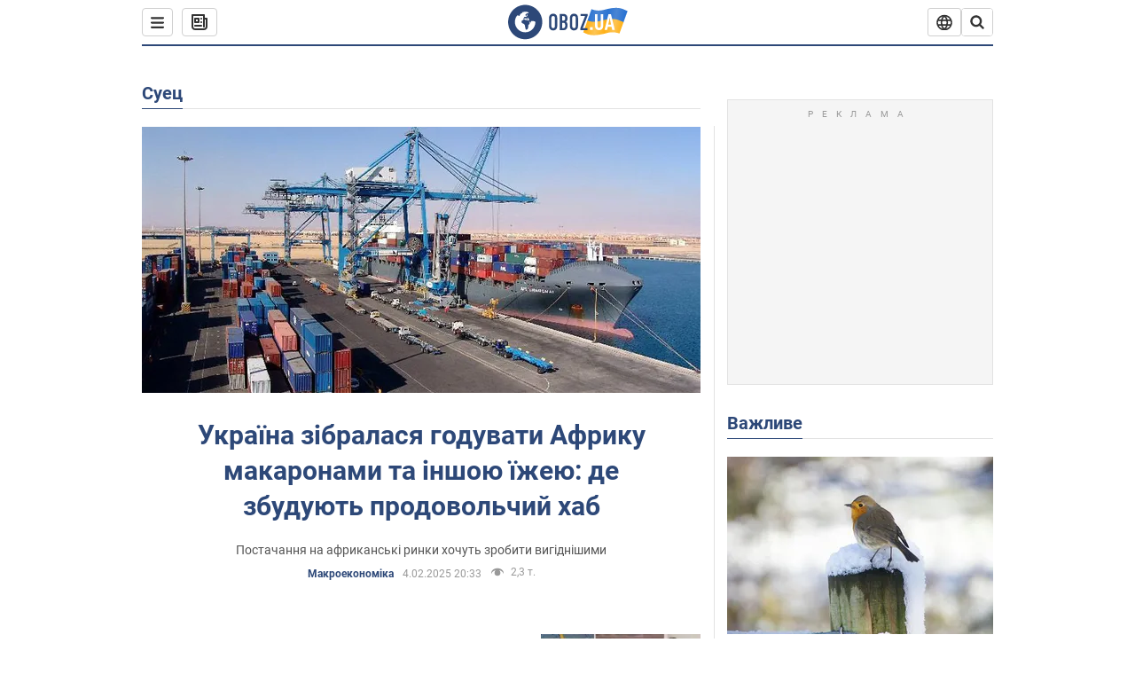

--- FILE ---
content_type: text/html; charset=utf-8
request_url: https://www.obozrevatel.com/ukr/location/egipet/suets/
body_size: 24603
content:
<!DOCTYPE html><html lang="uk"><head><meta charSet="utf-8"><meta name="viewport" content="width=device-width, initial-scale=1.0, maximum-scale=1"><link rel="dns-prefetch" href="//securepubads.g.doubleclick.net"><link rel="preconnect" href="//securepubads.g.doubleclick.net"><link rel="dns-prefetch" href="//cm.g.doubleclick.net"><link rel="preconnect" href="//cm.g.doubleclick.net"><link rel="dns-prefetch" href="//gaua.hit.gemius.pl"><link rel="preconnect" href="//gaua.hit.gemius.pl"><link rel="preconnect" href="https://fonts.googleapis.com"><link rel="preconnect" href="https://fonts.gstatic.com" crossOrigin="anonymous"><script type="text/javascript">
                !function(){"use strict";function e(e){var t=!(arguments.length>1&&void 0!==arguments[1])||arguments[1],c=document.createElement("script");c.src=e,t?c.type="module":(c.async=!0,c.type="text/javascript",c.setAttribute("nomodule",""));var n=document.getElementsByTagName("script")[0];n.parentNode.insertBefore(c,n)}!function(t,c){!function(t,c,n){var a,o,r;n.accountId=c,null!==(a=t.marfeel)&&void 0!==a||(t.marfeel={}),null!==(o=(r=t.marfeel).cmd)&&void 0!==o||(r.cmd=[]),t.marfeel.config=n;var i="https://sdk.mrf.io/statics";e("".concat(i,"/marfeel-sdk.js?id=").concat(c),!0),e("".concat(i,"/marfeel-sdk.es5.js?id=").concat(c),!1)}(t,c,arguments.length>2&&void 0!==arguments[2]?arguments[2]:{})}(window,10008,{} /* Config */)}();
                </script><title>Новини Суец сьогодні, Останні новини Суец українською мовою| OBOZ.UA</title><meta name="description" content="Суец новини 🌍OBOZREVATEL ✔️ Суец сьогодні ✔️Останні новини ✔️Політика ✔️Економіка ✔️Спорт."><meta name="cXenseParse:obo-country" content="Суец"><meta name="cXenseParse:obo-isAdult" content="false"><meta name="cXenseParse:obo-language" content="ua"><meta name="cXenseParse:obo-pageType" content="city"><meta name="cXenseParse:obo-platform" content="desktop"><meta property="og:type" content="website"><meta property="og:title" content="Новини Суец сьогодні, Останні новини Суец українською мовою| OBOZ.UA"><meta property="og:description" content="Суец новини 🌍OBOZREVATEL ✔️ Суец сьогодні ✔️Останні новини ✔️Політика ✔️Економіка ✔️Спорт."><meta property="og:site_name" content="OBOZ.UA"><meta property="og:image" content="https://cdn.obozrevatel.com/core/img/oboz-social.jpg">									<meta property="og:image:type" content="image/jpg"><meta property="og:image:width" content="1200px"><meta property="og:image:height" content="630px"><meta property="og:url" content="https://www.obozrevatel.com/ukr/location/egipet/suets/"><meta name="twitter:card" content="summary_large_image"><meta name="twitter:title" content="Новини Суец сьогодні, Останні новини Суец українською мовою| OBOZ.UA"><meta name="twitter:description" content="Суец новини 🌍OBOZREVATEL ✔️ Суец сьогодні ✔️Останні новини ✔️Політика ✔️Економіка ✔️Спорт."><meta name="twitter:image" content="https://cdn.obozrevatel.com/core/img/oboz-social.jpg"><meta name="twitter:site" content="@obozrevatel_ua"><meta name="twitter:dnt" content="on"><link rel="canonical" href="https://www.obozrevatel.com/ukr/location/egipet/suets/"><link rel="alternate" hrefLang="ru" href="https://www.obozrevatel.com/location/egipet/suets/"><link rel="alternate" hrefLang="uk" href="https://www.obozrevatel.com/ukr/location/egipet/suets/"><link rel="alternate" hrefLang="x-default" href="https://www.obozrevatel.com/ukr/location/egipet/suets/"><link rel="preload" as="image" imageSrcset="https://i.obozrevatel.com/news/2025/2/4/import-eksport-tovari-minagro.jpg?size=636x424 1500w , https://i.obozrevatel.com/news/2025/2/4/import-eksport-tovari-minagro.jpg?size=383x255 1000w" imageSizes="(min-width: 1500px) 100vw  , (max-width: 1499px) 40vw 	, (max-width: 999px) 20vw"><script type="application/ld+json">{"@context":"https://schema.org","@type":"BreadcrumbList","itemListElement":[{"@type":"ListItem","position":1,"item":{"@id":"https://www.obozrevatel.com/ukr/","name":"OBOZ.UA"}},{"@type":"ListItem","position":2,"item":{"@id":"https://www.obozrevatel.com/ukr/location/egipet/suets/","name":"Суец"}}]}</script><link rel="preload" href="https://fonts.googleapis.com/css2?family=Roboto:ital,wght@0,100..900;1,100..900&display=swap" as="font" type="font/woff2" crossOrigin="anonymous"><link rel="preload" href="https://cdn.obozrevatel.com/news/commons/index.min.css?v=423698818" as="style"><link rel="preload" href="https://securepubads.g.doubleclick.net/tag/js/gpt.js" as="script"><meta name="theme-color" content="#1C629C"><meta property="fb:app_id" content="236629479701279"><meta property="fb:pages" content="145276418816044"><link rel="shortcut icon" href="https://cdn.obozrevatel.com/news/img/favicons/favicon.ico" type="image/x-icon"><link rel="apple-touch-icon" href="https://cdn.obozrevatel.com/news/img/favicons/72x72.png"><link rel="apple-touch-icon" sizes="96x96" href="https://cdn.obozrevatel.com/news/img/favicons/96x96.png"><link rel="apple-touch-icon" sizes="128x128" href="https://cdn.obozrevatel.com/news/img/favicons/128x128.png"><link rel="apple-touch-icon" sizes="144x144" href="https://cdn.obozrevatel.com/news/img/favicons/144x144.png"><link rel="apple-touch-icon-precomposed" href="https://cdn.obozrevatel.com/news/img/favicons/72x72.png"><link rel="apple-touch-icon-precomposed" sizes="96x96" href="https://cdn.obozrevatel.com/news/img/favicons/96x96.png"><link rel="apple-touch-icon-precomposed" sizes="128x128" href="https://cdn.obozrevatel.com/news/img/favicons/128x128.png"><link rel="apple-touch-icon-precomposed" sizes="144x144" href="https://cdn.obozrevatel.com/news/img/favicons/144x144.png"><link rel="manifest" href="/manifest.json"><link rel="chrome-webstore-item" href="https://chrome.google.com/webstore/detail/geeaennekbbdgfnjhnbgafdfjoefhmbb"><link rel="stylesheet" href="https://cdn.obozrevatel.com/news/commons/index.min.css?v=423698818"><script type="application/ld+json">{"@context":"https://schema.org","@type":"WebSite","url":"https://www.obozrevatel.com/","name":"OBOZ.UA","alternateName":"Obozrevatel","inLanguage":"ua","author":{"@type":"NewsMediaOrganization","name":"OBOZ.UA","legalName":"ТОВ Золота середина","url":"https://www.obozrevatel.com/","sameAs":["https://www.facebook.com/obozrevatel","https://m.me/obozrevatel","https://www.instagram.com/obozrevatel.ua","https://www.pinterest.com/obozrevatel","https://x.com/obozrevatel_ua","https://t.me/uaobozrevatel","https://www.youtube.com/channel/UC97O_ce8Rm7rE0hjE82joaA","https://uk.wikipedia.org/wiki/%D0%9E%D0%B1%D0%BE%D0%B7%D1%80%D0%B5%D0%B2%D0%B0%D1%82%D0%B5%D0%BB%D1%8C"],"foundingDate":"2001-04-01","logo":{"@type":"ImageObject","url":"https://cdn.obozrevatel.com/news/img/icons/logo/Logo_Blue_Flag.svg","width":600,"height":60},"address":{"@type":"PostalAddress","streetAddress":"вул. Деревообробна, 7","addressLocality":"Київ","postalCode":"01013","addressCountry":{"@type":"Country","name":"UA"}},"contactPoint":{"@type":"ContactPoint","email":"info@obozrevatel.com","telephone":"+380 (44) 205-44-60","contactType":"customer support","areaServed":"UA","availableLanguage":["uk-UA","ru-UA","en-UA"]},"alternateName":"Obozrevatel"},"publisher":{"@type":"NewsMediaOrganization","name":"OBOZ.UA","legalName":"ТОВ Золота середина","url":"https://www.obozrevatel.com/","sameAs":["https://www.facebook.com/obozrevatel","https://m.me/obozrevatel","https://www.instagram.com/obozrevatel.ua","https://www.pinterest.com/obozrevatel","https://x.com/obozrevatel_ua","https://t.me/uaobozrevatel","https://www.youtube.com/channel/UC97O_ce8Rm7rE0hjE82joaA","https://uk.wikipedia.org/wiki/%D0%9E%D0%B1%D0%BE%D0%B7%D1%80%D0%B5%D0%B2%D0%B0%D1%82%D0%B5%D0%BB%D1%8C"],"foundingDate":"2001-04-01","logo":{"@type":"ImageObject","url":"https://cdn.obozrevatel.com/news/img/icons/logo/Logo_Blue_Flag.svg","width":600,"height":60},"address":{"@type":"PostalAddress","streetAddress":"вул. Деревообробна, 7","addressLocality":"Київ","postalCode":"01013","addressCountry":{"@type":"Country","name":"UA"}},"contactPoint":{"@type":"ContactPoint","email":"info@obozrevatel.com","telephone":"+380 (44) 205-44-60","contactType":"customer support","areaServed":"UA","availableLanguage":["uk-UA","ru-UA","en-UA"]},"alternateName":"Obozrevatel"},"creator":{"@type":"NewsMediaOrganization","name":"OBOZ.UA","legalName":"ТОВ Золота середина","url":"https://www.obozrevatel.com/","sameAs":["https://www.facebook.com/obozrevatel","https://m.me/obozrevatel","https://www.instagram.com/obozrevatel.ua","https://www.pinterest.com/obozrevatel","https://x.com/obozrevatel_ua","https://t.me/uaobozrevatel","https://www.youtube.com/channel/UC97O_ce8Rm7rE0hjE82joaA","https://uk.wikipedia.org/wiki/%D0%9E%D0%B1%D0%BE%D0%B7%D1%80%D0%B5%D0%B2%D0%B0%D1%82%D0%B5%D0%BB%D1%8C"],"foundingDate":"2001-04-01","logo":{"@type":"ImageObject","url":"https://cdn.obozrevatel.com/news/img/icons/logo/Logo_Blue_Flag.svg","width":600,"height":60},"address":{"@type":"PostalAddress","streetAddress":"вул. Деревообробна, 7","addressLocality":"Київ","postalCode":"01013","addressCountry":{"@type":"Country","name":"UA"}},"contactPoint":{"@type":"ContactPoint","email":"info@obozrevatel.com","telephone":"+380 (44) 205-44-60","contactType":"customer support","areaServed":"UA","availableLanguage":["uk-UA","ru-UA","en-UA"]},"alternateName":"Obozrevatel"},"potentialAction":{"@type":"SearchAction","target":{"@type":"EntryPoint","urlTemplate":"https://www.obozrevatel.com/ukr/search/"},"query-input":{"@type":"PropertyValueSpecification","valueRequired":"http://schema.org/True","valueName":"search_term_string"}}}</script></head><body class=""><noscript><iframe height="0" width="0" style="display:none;visibility:hidden" src="https://www.googletagmanager.com/ns.html?id=GTM-5ZV62SC"></iframe></noscript><div class="page --desktop"><script>var _Oboz_Core_HeaderDropMenu = {"urlRu":"https://www.obozrevatel.com/location/egipet/suets/","urlUa":"https://www.obozrevatel.com/ukr/location/egipet/suets/"};var _Oboz_News_cityPageData = {"newsShortIds":[8983,9310,8121]};var _Oboz_News_pageName = "city";var _Oboz_News_analyticsPageData = {"domain":"www.obozrevatel.com","url":"https://www.obozrevatel.com/ukr/location/egipet/suets/","isAdult":false,"newsId":null,"newsTitle":null,"section":null,"subsection":null,"pageType":"city","newsType":null,"platform":"desktop","language":"ua","city":null,"country":"Суец","tags":[],"themes":[],"persons":[],"authors":[],"importance":null,"publishDate":null,"сommentsReactionNumber":null,"facebookReactionNumber":null,"totalBannerCount":null,"variation":"B","taggedAuthor":[],"headlineTags":null};</script><svg style="height: 0; width: 0; position: absolute; visibility: hidden"><defs><linearGradient id="paint0_linear_12387_16706" x1="131.798" y1="17.1402" x2="91.5905" y2="10.3877" gradientUnits="userSpaceOnUse"><stop stop-color="#2B74D3"></stop><stop offset="0.239583" stop-color="#4A85D3"></stop><stop offset="0.463542" stop-color="#2B74D3"></stop><stop offset="0.75" stop-color="#4A85D3"></stop><stop offset="1" stop-color="#2B74D3"></stop></linearGradient><linearGradient id="paint1_linear_12387_16706" x1="129.203" y1="28.4966" x2="89.6089" y2="22.051" gradientUnits="userSpaceOnUse"><stop stop-color="#FFB117"></stop><stop offset="0.218037" stop-color="#FDC453"></stop><stop offset="0.468388" stop-color="#FFB117"></stop><stop offset="0.741921" stop-color="#FDC453"></stop><stop offset="1" stop-color="#FFB117"></stop></linearGradient></defs></svg><svg display="none"><symbol id="icon-newspaper" viewBox="0 0 18 18"><path fill-rule="evenodd" clip-rule="evenodd" d="M0 1C0 0.447715 0.447715 0 1 0H14C14.5523 0 15 0.447715 15 1V4H17C17.5523 4 18 4.44772 18 5V14C18 16.2091 16.2091 18 14 18H4C1.79086 18 0 16.2091 0 14V1ZM15 6V14C15 14.5523 14.5523 15 14 15C13.4477 15 13 14.5523 13 14V2H2V14C2 15.1046 2.89543 16 4 16H14C15.1046 16 16 15.1046 16 14V6H15Z" fill="#333333"></path><path fill-rule="evenodd" clip-rule="evenodd" d="M5 6V8H7V6H5ZM4 4C3.44772 4 3 4.44772 3 5V9C3 9.55228 3.44772 10 4 10H8C8.55228 10 9 9.55228 9 9V5C9 4.44772 8.55228 4 8 4H4Z" fill="#333333"></path><path d="M10 5C10 4.44772 10.4477 4 11 4C11.5523 4 12 4.44772 12 5C12 5.55228 11.5523 6 11 6C10.4477 6 10 5.55228 10 5Z" fill="#333333"></path><path d="M10 9C10 8.44772 10.4477 8 11 8C11.5523 8 12 8.44772 12 9C12 9.55228 11.5523 10 11 10C10.4477 10 10 9.55228 10 9Z" fill="#333333"></path><path d="M3 13C3 12.4477 3.44772 12 4 12H11C11.5523 12 12 12.4477 12 13C12 13.5523 11.5523 14 11 14H4C3.44772 14 3 13.5523 3 13Z" fill="#333333"></path></symbol><symbol id="icon-fullLogo-oboz" viewBox="0 0 136 40"><path fill-rule="evenodd" clip-rule="evenodd" d="M131.104 20.2371L135.658 7.73113C135.688 7.57495 135.603 7.41871 135.457 7.356C129.08 4.61819 125.19 1.70093 109.414 6.02562C101.972 8.06579 96.8882 6.08989 95.4304 5.39264C95.2178 5.29095 94.9557 5.41694 94.9136 5.64881L90.3627 18.6748C96.9088 22.144 102.431 23.7621 118.156 19.4515C122.124 18.3637 127.176 18.6652 131.104 20.2371Z" fill="url(#paint0_linear_12387_16706)"></path><path fill-rule="evenodd" clip-rule="evenodd" d="M126.247 32.6665C126.446 32.7408 126.667 32.6201 126.706 32.4112L131.234 20.0408C124.705 17.2731 120.923 14.2215 104.94 18.6029C96.0509 21.0397 90.5298 18.0609 90.5298 18.0609L85.8343 31.2079C85.8106 31.3512 85.8822 31.4942 86.0107 31.5617C92.4584 34.9476 97.7923 36.2917 113.343 32.0287C117.184 30.976 122.377 31.2245 126.247 32.6665Z" fill="url(#paint1_linear_12387_16706)"></path><path d="M20.2915 0.526367C9.68855 0.526367 1.05078 9.17004 1.05078 19.8827C1.05078 30.5953 9.68855 39.239 20.2915 39.239C30.9402 39.239 39.5323 30.5493 39.5323 19.8827C39.578 9.17004 30.9402 0.526367 20.2915 0.526367ZM31.8085 20.3884C31.4886 26.5493 26.4613 31.4229 20.2458 31.4229C13.8475 31.4229 8.68309 26.2275 8.68309 19.7907C8.68309 17.262 9.46003 14.9172 10.8311 13.0321C11.4252 12.2045 12.2479 12.1126 12.4764 12.1585C12.4764 12.1585 12.5678 12.3425 12.7049 12.6643C12.842 12.9861 13.0248 13.17 13.2533 13.17C13.5733 13.17 13.8475 12.8482 14.1217 12.2045C14.4416 11.3769 14.8529 10.8252 15.2185 10.5034C15.6299 10.1815 15.9955 9.95165 16.4068 9.81372C16.5439 9.76774 16.681 9.76774 16.8181 9.72177C17.0009 9.67579 17.138 9.58384 17.138 9.49188C17.138 9.262 17.0466 9.07809 16.8181 8.89418C17.7779 8.48039 19.0118 8.2505 20.4743 8.2505C21.7997 8.2505 22.5309 8.43441 22.5309 8.43441C23.5364 8.71027 24.2676 9.17004 24.2219 9.49188C24.1762 9.81372 23.7192 9.99763 23.2165 9.90567C22.7137 9.81372 21.8454 10.2275 21.297 10.7333C20.7485 11.239 20.3829 11.8827 20.4743 12.1126C20.5657 12.3425 20.7942 12.6183 20.8856 12.6183C21.0228 12.6643 21.1599 12.8022 21.2513 12.9402C21.3427 13.0781 21.5255 13.1241 21.6169 13.0321C21.754 12.9402 21.8454 12.7103 21.7997 12.4344C21.7997 12.2045 22.0282 11.7907 22.3481 11.5608C22.668 11.331 22.8966 11.4689 22.8966 11.8827C22.8966 12.2965 22.7137 12.8482 22.4852 13.0781C22.3024 13.3539 21.754 13.7218 21.297 13.9057C20.8399 14.0896 19.4232 13.8597 19.0576 14.3654C18.829 14.6873 19.5603 15.0091 19.1033 15.239C18.829 15.3769 18.5091 15.239 18.372 15.5149C18.2349 15.7907 18.1435 16.2965 18.372 16.4804C18.6462 16.7562 19.4689 16.3884 19.5146 16.0666C19.5603 15.6988 19.8802 15.6988 20.1087 15.7448C20.3372 15.7907 20.6571 15.6988 20.7942 15.5608C20.9314 15.4229 21.2513 15.4229 21.4341 15.5608C21.6169 15.6988 21.8911 16.0206 21.9368 16.2965C22.0282 16.5264 22.0739 16.7103 21.754 16.8942C21.6169 16.9861 21.6626 17.1241 21.7997 17.17C21.9368 17.262 22.3481 17.216 22.4852 17.1241C22.6223 17.0321 22.7137 16.7562 22.7594 16.6183C22.8052 16.4804 23.0337 16.5723 23.1708 16.5264C23.3079 16.4344 23.2165 16.3884 23.0337 16.1126C22.8052 15.8367 22.3938 15.7448 22.3481 15.239C22.3024 15.0551 22.7594 15.0091 23.2165 15.0091C23.6278 15.0091 24.0848 15.4689 24.1762 16.0206C24.2676 16.5723 24.4961 16.9861 24.679 16.9861C24.8618 16.9861 24.8618 17.9057 24.5418 17.9976C24.2219 18.0896 23.4907 18.1356 22.8966 17.9517C21.8454 17.6758 20.6114 17.3999 20.2458 17.354C19.8345 17.308 19.5146 16.9861 19.1947 16.9402C18.5548 16.8482 17.7779 17.5379 17.7779 17.5379C16.9552 17.8137 16.4068 18.4114 16.2697 18.9172C16.1783 19.4229 16.224 20.1585 16.3611 20.5264C16.4982 20.8942 17.138 21.308 17.7322 21.4459C18.3263 21.5838 19.2404 22.3195 19.7888 23.1011C20.2001 24.7562 20.3829 26.1356 20.3829 26.1356C20.52 27.193 20.8399 28.2045 21.1599 28.3884C21.4798 28.6183 22.8509 28.2965 23.3079 27.3769C23.8106 26.4574 23.6278 23.9746 23.7649 23.4689C23.902 23.0091 25.2731 21.9517 25.3645 21.4919C25.4559 21.0781 25.2731 20.4804 25.2731 20.4804C24.8618 19.5149 24.5875 18.6873 24.679 18.6413C24.7704 18.5953 25.0446 19.0091 25.2731 19.6068C25.5016 20.1585 26.0957 20.5264 26.507 20.3425C26.9641 20.1585 27.0098 19.5149 26.6899 18.8252C27.741 18.7333 28.7922 18.7333 29.7062 18.8252C30.6203 18.9172 31.3972 19.285 31.58 19.4689C31.8085 20.0666 31.8085 20.3884 31.8085 20.3884Z" fill="#2D4878"></path><path d="M47.2578 15.5148C47.2578 14.1355 47.3492 12.8022 48.6289 11.6068C49.4058 10.8711 50.457 10.4114 51.8281 10.4114C53.1991 10.4114 54.2503 10.8711 55.0272 11.6068C56.2612 12.8022 56.3983 14.1355 56.3983 15.5148V24.2045C56.3983 25.5838 56.3069 26.9171 55.0272 28.1125C54.2503 28.8482 53.1991 29.3079 51.8281 29.3079C50.457 29.3079 49.4058 28.8482 48.6289 28.1125C47.3949 26.9171 47.2578 25.5838 47.2578 24.2045V15.5148ZM53.7933 15.147C53.7933 14.5953 53.7476 14.0436 53.2448 13.5378C52.9706 13.262 52.4679 13.0321 51.8281 13.0321C51.1882 13.0321 50.7312 13.262 50.4113 13.5378C49.9086 14.0436 49.8629 14.5953 49.8629 15.147V24.6183C49.8629 25.17 49.9086 25.7217 50.4113 26.2275C50.6855 26.5033 51.1882 26.7332 51.8281 26.7332C52.4679 26.7332 52.9249 26.5033 53.2448 26.2275C53.7476 25.7217 53.7933 25.17 53.7933 24.6183V15.147Z" fill="#2D4878"></path><path d="M62.8878 10.6873C63.6648 10.6873 65.173 10.7792 66.3155 11.5608C67.9608 12.7562 67.9608 14.6873 67.9608 15.7907C67.9608 16.9861 67.8694 17.8137 67.1839 18.6413C66.864 19.0551 66.4526 19.3309 66.1784 19.4689C66.864 19.7907 67.1839 20.2505 67.4124 20.6183C67.9151 21.5378 67.9151 22.0436 67.9151 22.9171V24.2964C67.9151 25.0781 67.9151 26.9631 66.3612 28.1125C65.7671 28.5723 64.8073 28.9861 63.2535 28.9861H59.2773V10.6873H62.8878ZM61.9738 18.3194H63.2078C64.0761 18.3194 64.6245 17.9516 64.853 17.6298C65.173 17.262 65.3558 16.6183 65.3558 16.0666V14.9631C65.3558 14.5033 65.1273 14.0436 64.853 13.7217C64.5331 13.3999 64.0304 13.124 63.1621 13.124H61.9281V18.3194H61.9738ZM61.9738 26.6873H63.1621C63.5734 26.6873 64.396 26.6413 64.9445 25.8597C65.4015 25.262 65.4015 24.2964 65.4015 24.0206V23.147C65.4015 22.2735 65.2644 21.6298 64.7159 21.124C64.3046 20.8022 63.8933 20.6643 63.3449 20.6643H62.0195V26.6873H61.9738Z" fill="#2D4878"></path><path d="M70.7461 15.5148C70.7461 14.1355 70.8375 12.8022 72.1172 11.6068C72.8941 10.8711 73.9453 10.4114 75.3163 10.4114C76.6874 10.4114 77.7386 10.8711 78.5155 11.6068C79.7495 12.8022 79.8866 14.1355 79.8866 15.5148V24.2045C79.8866 25.5838 79.7952 26.9171 78.5155 28.1125C77.7386 28.8482 76.6874 29.3079 75.3163 29.3079C73.9453 29.3079 72.8941 28.8482 72.1172 28.1125C70.8832 26.9171 70.7461 25.5838 70.7461 24.2045V15.5148ZM77.2816 15.147C77.2816 14.5953 77.2359 14.0436 76.7331 13.5378C76.4589 13.262 75.9562 13.0321 75.3163 13.0321C74.6765 13.0321 74.2195 13.262 73.8996 13.5378C73.3968 14.0436 73.3511 14.5953 73.3511 15.147V24.6183C73.3511 25.17 73.3968 25.7217 73.8996 26.2275C74.1738 26.5033 74.6765 26.7332 75.3163 26.7332C75.9562 26.7332 76.4132 26.5033 76.7331 26.2275C77.2359 25.7217 77.2816 25.17 77.2816 24.6183V15.147Z" fill="#2D4878"></path><path d="M90.7186 10.6873V12.7102L85.2343 26.6873H90.5815V29.0321H82.4922V26.7332L87.8394 13.0781H82.8578V10.7332H90.7186V10.6873Z" fill="#2D4878"></path><path d="M96.467 28.7466H93.332V25.6596H96.467V28.7466Z" fill="white"></path><path d="M108.258 24.3545C108.258 25.6931 107.842 26.789 107.009 27.6423C106.143 28.5124 105.021 28.9474 103.645 28.9474C102.251 28.9474 101.121 28.5124 100.255 27.6423C99.4222 26.789 99.0059 25.6931 99.0059 24.3545V10.8772H101.861V24.5051C101.861 25.1242 102.03 25.6011 102.37 25.9357C102.71 26.2536 103.135 26.4125 103.645 26.4125C104.154 26.4125 104.571 26.2536 104.894 25.9357C105.233 25.6011 105.403 25.1242 105.403 24.5051V10.8772H108.258V24.3545Z" fill="white"></path><path d="M121.402 28.7466H118.42L117.681 25.2079H113.475L112.762 28.7466H109.754L114.215 10.8772H116.993L121.402 28.7466ZM117.146 22.673L115.591 15.194L114.036 22.673H117.146Z" fill="white"></path></symbol><symbol id="icon-rss" viewBox="0 0 20 20" fill="currentColor"><circle cx="5" cy="15" r="2"></circle><path fill-rule="evenodd" clip-rule="evenodd" d="M3 9C3 8.44772 3.44772 8 4 8C8.55228 8 12 11.4477 12 16C12 16.5523 11.5523 17 11 17C10.4477 17 10 16.5523 10 16C10 12.5523 7.44772 10 4 10C3.44772 10 3 9.55228 3 9Z"></path><path fill-rule="evenodd" clip-rule="evenodd" d="M3 4C3 3.44772 3.44772 3 4 3C11.5523 3 17 8.44772 17 16C17 16.5523 16.5523 17 16 17C15.4477 17 15 16.5523 15 16C15 9.55228 10.4477 5 4 5C3.44772 5 3 4.55228 3 4Z"></path></symbol><symbol id="icon-logo-youtube" viewBox="0 0 20 20"><path d="M19 7.99982C19 7.79982 19 7.59982 19 7.39982C18.9 6.49982 18.8 5.49982 18.2 4.79982C17.7 4.19982 16.9 4.09982 16.1 3.99982C15.2 3.89982 14.2 3.79982 13.2 3.79982C11.3 3.69982 9.29999 3.79982 7.39999 3.79982C6.39999 3.79982 5.39999 3.79982 4.39999 3.89982C3.29999 3.99982 1.99999 4.19982 1.49999 5.39982C0.899994 6.39982 0.999994 7.79982 0.999994 8.99982C0.999994 9.99982 0.999994 11.0998 0.999994 12.0998C1.09999 13.3998 1.09999 15.1998 2.59999 15.7998C3.39999 16.0998 4.29999 16.1998 5.19999 16.1998C6.09999 16.2998 6.99999 16.2998 7.89999 16.2998C9.79999 16.2998 11.6 16.2998 13.5 16.1998C14.8 16.1998 16.1 16.1998 17.4 15.6998C18.5 15.2998 18.8 14.1998 18.9 13.1998C19 12.1998 19 11.1998 19 10.1998C19 9.49982 19 8.79982 19 7.99982Z" fill="currentColor"></path><path d="M12.7 10.0002C11.1 9.1002 9.6 8.1002 8 7.2002C8 9.1002 8 10.9002 8 12.7002C9.6 11.8002 11.1 10.9002 12.7 10.0002Z" fill="white"></path></symbol><symbol id="icon-logo-facebook" viewBox="0 0 20 20"><path fill-rule="evenodd" clip-rule="evenodd" d="M7.80001 10.1V17.8C7.80001 17.9 7.90001 18 8.00001 18H10.9C11 18 11.1 17.9 11.1 17.8V9.9H13.2C13.3 9.9 13.4 9.8 13.4 9.7L13.6 7.3C13.6 7.2 13.5 7.1 13.4 7.1H11.1V5.5C11.1 5.1 11.4 4.8 11.8 4.8H13.4C13.5 4.8 13.6 4.7 13.6 4.6V2.2C13.6 2.1 13.5 2 13.4 2H10.7C9.10001 2 7.80001 3.3 7.80001 4.9V7.2H6.40001C6.30001 7.2 6.20001 7.3 6.20001 7.4V9.8C6.20001 9.9 6.30001 10 6.40001 10H7.80001V10.1Z" fill="currentColor"></path></symbol></svg><header class="headerSticky"><div class="headerSticky_inner"><div class="headerSticky_left"><div class="menu"><button class="menu_btn"><svg class="menu_icon --close" width="22" height="22" viewBox="0 0 22 22" fill="none" xmlns="http://www.w3.org/2000/svg"><path fill="#333333" fill-rule="evenodd" clip-rule="evenodd" d="M3.93061 15.9514C3.34483 16.5372 3.34483 17.4869 3.93061 18.0727C4.5164 18.6585 5.46615 18.6585 6.05193 18.0727L11.0017 13.123L15.9514 18.0727C16.5372 18.6585 17.487 18.6585 18.0728 18.0727C18.6586 17.4869 18.6586 16.5372 18.0728 15.9514L13.123 11.0016L18.0727 6.05187C18.6585 5.46608 18.6585 4.51634 18.0727 3.93055C17.487 3.34476 16.5372 3.34476 15.9514 3.93055L11.0017 8.88031L6.05195 3.9306C5.46616 3.34481 4.51642 3.34481 3.93063 3.9306C3.34484 4.51638 3.34484 5.46613 3.93063 6.05192L8.88035 11.0016L3.93061 15.9514Z"></path></svg><svg class="menu_icon" width="20" height="17" viewBox="0 0 20 17" fill="none" xmlns="http://www.w3.org/2000/svg"><path fill="#333333" fill-rule="evenodd" clip-rule="evenodd" d="M0 1.5C0 0.671573 0.671573 0 1.5 0H18.5C19.3284 0 20 0.671573 20 1.5C20 2.32843 19.3284 3 18.5 3H1.5C0.671573 3 0 2.32843 0 1.5ZM0 8.5C0 7.67157 0.671573 7 1.5 7H18.5C19.3284 7 20 7.67157 20 8.5C20 9.32843 19.3284 10 18.5 10H1.5C0.671573 10 0 9.32843 0 8.5ZM1.5 14C0.671573 14 0 14.6716 0 15.5C0 16.3284 0.671573 17 1.5 17H18.5C19.3284 17 20 16.3284 20 15.5C20 14.6716 19.3284 14 18.5 14H1.5Z"></path></svg></button></div><a class="newsBtn" href="https://www.obozrevatel.com/ukr/main-item/01-02-2026.htm"><div class="icon --icon-newspaper newsBtn_icon"><svg xmlns="http://www.w3.org/2000/svg" version="1.1" preserveAspectRatio="xMinYMin" fill="none" height="18" width="18"><use href="#icon-newspaper"></use></svg></div></a></div><a href="https://www.obozrevatel.com/" class="headerSticky_logo"><div class="icon --icon-fullLogo-oboz headerTopLine_logoImg"><svg xmlns="http://www.w3.org/2000/svg" version="1.1" preserveAspectRatio="xMinYMin" fill="none" height="40" width="136"><use href="#icon-fullLogo-oboz"></use></svg></div></a><div class="headerSticky_right"><div class="headerLangSwitcher undefined"><div class="headerLangSwitcher_btn"><svg width="18" height="18" viewBox="0 0 18 18" fill="none" xmlns="http://www.w3.org/2000/svg"><g clip-path="url(#clip0_11376_34979)"><path d="M16.5556 6.86437C16.0079 5.29719 14.9865 3.93908 13.6328 2.97814C12.2791 2.0172 10.6601 1.50098 9 1.50098C7.3399 1.50098 5.72088 2.0172 4.36718 2.97814C3.01347 3.93908 1.99207 5.29719 1.44445 6.86437M16.5556 6.86437C16.8436 7.68925 17 8.57636 17 9.49992C17.001 10.3975 16.8507 11.2888 16.5556 12.1364M16.5556 6.86437H1.44445M1.44445 6.86437C1.14934 7.71169 0.999092 8.60268 1 9.49992C0.999043 10.3975 1.14929 11.2887 1.44445 12.1364M16.5556 12.1364C16.0079 13.7035 14.9865 15.0616 13.6328 16.0226C12.2791 16.9835 10.6601 17.4998 9 17.4998C7.3399 17.4998 5.72088 16.9835 4.36718 16.0226C3.01347 15.0616 1.99207 13.7035 1.44445 12.1364M16.5556 12.1364H1.44445" stroke="#333333" stroke-width="1.66667" stroke-linecap="round" stroke-linejoin="round"></path><path d="M9.00083 17.5C13.4186 13.0822 13.4186 5.91778 9.00083 1.5C4.58306 5.91778 4.58306 13.0822 9.00083 17.5Z" stroke="#333333" stroke-width="1.66667" stroke-linecap="round" stroke-linejoin="round"></path></g><defs><clipPath id="clip0_11376_34979"><rect width="18" height="18" fill="white" transform="translate(0 0.5)"></rect></clipPath></defs></svg></div><div class="headerLangSwitcher_list"><div class="headerLangSwitcher_item --active"><a href="https://www.obozrevatel.com/ukr/location/egipet/suets/" class="headerLangSwitcher_link" data-langCode="uk"></a><span class="headerLangSwitcher_title">Українська</span><span class="headerLangSwitcher_titleSmall">УКР</span></div><div class="headerLangSwitcher_item "><a href="https://www.obozrevatel.com/location/egipet/suets/" class="headerLangSwitcher_link" data-langCode="ru"></a><span class="headerLangSwitcher_title">русский</span><span class="headerLangSwitcher_titleSmall">РУС</span></div></div></div><nav class="headerSearch" data-project="news"><form class="headerSearch_form"><input class="headerSearch_input" type="search" name="search" placeholder="Пошук по новинах та публікаціях" autoComplete="off" aria-label="Пошуковий рядок" disabled="true"><button class="headerSearch_btn" type="submit"><img class="headerSearch_icon" src="https://cdn.obozrevatel.com/core/img/icons/common/search-grey-dark.svg" alt="" aria-hidden="true"></button><button class="headerSearch_btn --close" type="button"><img class="headerSearch_icon" src="https://cdn.obozrevatel.com/core/img/icons/common/close-rounded-bold-grey-dark.svg" alt="" aria-hidden="true"></button></form></nav></div></div></header><div class="sectionRow --section"><div class="page_leftCol"><article class="section" id="undefined"><div class="section_headingWrap"><h2 class="section_heading"><a class="section_titleLink" href="https://www.obozrevatel.com/ukr/location/egipet/suets/">Суец</a></h2></div><div class="section_content --single"><article class="newsImgTop --titleXl"><h3 class="newsImgTop_title"><a class="newsImgTop_titleLink" href="https://www.obozrevatel.com/ukr/ekonomika-glavnaya/analytics-and-forecasts/ukraina-zibralasya-goduvati-afriku-makaronami-ta-inshoyu-izheyu-de-zbuduyut-prodovolchij-hab.htm" rel="bookmark">Україна зібралася годувати Африку макаронами та іншою їжею: де збудують продовольчий хаб</a></h3><p class="newsImgTop_descr"><a class="newsImgTop_descrLink" href="https://www.obozrevatel.com/ukr/ekonomika-glavnaya/analytics-and-forecasts/ukraina-zibralasya-goduvati-afriku-makaronami-ta-inshoyu-izheyu-de-zbuduyut-prodovolchij-hab.htm">Постачання на африканські ринки хочуть зробити вигіднішими</a></p><div class="newsImgTop_imgWrap"><a class="newsImgTop_imgLink" href="https://www.obozrevatel.com/ukr/ekonomika-glavnaya/analytics-and-forecasts/ukraina-zibralasya-goduvati-afriku-makaronami-ta-inshoyu-izheyu-de-zbuduyut-prodovolchij-hab.htm" rel="bookmark"><img class="lazyImg newsImgTop_img" style="min-height: 462px;" alt="Україна хоче постачати продукти до Африки через хаб у Єгипті" src="https://i.obozrevatel.com/news/2025/2/4/import-eksport-tovari-minagro.jpg?size=1944x924" srcSet="https://i.obozrevatel.com/news/2025/2/4/import-eksport-tovari-minagro.jpg?size=972x462 1500w , https://i.obozrevatel.com/news/2025/2/4/import-eksport-tovari-minagro.jpg?size=630x300 1000w" sizes="(min-width: 1500px) 100vw 				, (max-width: 1499px) 40vw 				, (max-width: 999px) 20vw" loading="lazy"></a></div><div class="newsImgTop_footer"><a class="sectionLabel" href="https://www.obozrevatel.com/ukr/ekonomika-glavnaya/analytics-and-forecasts/">Mакроекономіка</a><footer><time class="time" dateTime="2025-02-04T20:33:00" title="4.02.2025 20:33"><span class="time_value">4.02.2025 20:33</span></time><div class="reaction"><div class="reaction_item"><div class="icon --icon-views reaction_icon --gray"><svg xmlns="http://www.w3.org/2000/svg" version="1.1" preserveAspectRatio="xMinYMin" fill="none" height="16" width="16"><use href="#common-views"></use></svg></div><span class="reaction_value"> 2,3 т. </span></div></div></footer></div></article></div></article><article class="section" id="undefined"><div class="section_content  --related"><article class="newsImgRowTime"><div class="newsImgRowTime_inner"><div class="newsImgRowTime_imgWrap"><a class="newsImgRowTime_imgLink" href="https://news.obozrevatel.com/ukr/sport/football/zbirna-rosii-z-futbolu-zganbilas-u-matchi-z-egiptom-video.htm" rel="bookmark"><img class="lazyImg newsImgRowTime_img" style="min-height: 160px;" alt="Збірна Росії з футболу зганьбилась у матчі з Єгиптом. Відео" src="https://i.obozrevatel.com/news/2023/9/7/filestoragetemp131.jpg?size=1944x924" srcSet="https://i.obozrevatel.com/news/2023/9/7/filestoragetemp131.jpg?size=240x160 1500w , https://i.obozrevatel.com/news/2023/9/7/filestoragetemp131.jpg?size=188x125 1000w" sizes="(min-width: 1500px) 100vw 				, (max-width: 1499px) 40vw 				, (max-width: 999px) 20vw" loading="lazy"></a></div><h3 class="newsImgRowTime_title"><a class="newsImgRowTime_titleLink --allocated" href="https://news.obozrevatel.com/ukr/sport/football/zbirna-rosii-z-futbolu-zganbilas-u-matchi-z-egiptom-video.htm" rel="bookmark">Збірна Росії з футболу зганьбилась у матчі з Єгиптом. Відео</a></h3><p class="newsImgRowTime_descr"><a class="newsImgRowTime_descrLink" href="https://news.obozrevatel.com/ukr/sport/football/zbirna-rosii-z-futbolu-zganbilas-u-matchi-z-egiptom-video.htm">Зустріч пройшла у Суеці</a></p><div class="newsImgRowTime_footer"><a class="sectionLabel --sport" href="https://news.obozrevatel.com/ukr/sport/football/">Футбол</a><div class="newsImgRowTime_wrap"></div><footer><time class="time" dateTime="2023-09-07T21:22:56" title="7.09.2023 21:22"><span class="time_value">7.09.2023 21:22</span></time><div class="reaction"><div class="reaction_item --hotView"><div class="icon --icon-views reaction_icon --red"><svg xmlns="http://www.w3.org/2000/svg" version="1.1" preserveAspectRatio="xMinYMin" fill="none" height="16" width="16"><use href="#common-views"></use></svg></div><span class="reaction_value"> 373,4 т. </span></div><div class="reaction_item --hotFacebook"><img class="reaction_icon" src="https://cdn.obozrevatel.com/core/img/icons/social/facebook-fb-brand.svg" alt="" aria-hidden="true"><span class="reaction_value">152</span></div></div></footer></div></div><div class="newsImgRowTime_timeInner"><time class="newsImgRowTime_time" dateTime="2023-09-07T21:22:56">21:22<span class="newsImgRowTime_data">7 вересня</span></time></div></article><article class="newsImgRowTime"><div class="newsImgRowTime_inner"><div class="newsImgRowTime_imgWrap"><a class="newsImgRowTime_imgLink" href="https://news.obozrevatel.com/ukr/abroad/tanker-ever-given-znyali-z-milini-v-suetskomu-kanali-video.htm" rel="bookmark"><img class="lazyImg newsImgRowTime_img" style="min-height: 160px;" alt="Ever Given зняли з мілини в Суецькому каналі" src="https://i.obozrevatel.com/news/2021/3/29/gettyimages-1231971185.jpg?size=1944x924" srcSet="https://i.obozrevatel.com/news/2021/3/29/gettyimages-1231971185.jpg?size=240x160 1500w , https://i.obozrevatel.com/news/2021/3/29/gettyimages-1231971185.jpg?size=188x125 1000w" sizes="(min-width: 1500px) 100vw 				, (max-width: 1499px) 40vw 				, (max-width: 999px) 20vw" loading="lazy"></a></div><h3 class="newsImgRowTime_title"><a class="newsImgRowTime_titleLink --allocated" href="https://news.obozrevatel.com/ukr/abroad/tanker-ever-given-znyali-z-milini-v-suetskomu-kanali-video.htm" rel="bookmark">Контейнеровоз Ever Given зняли з мілини, Суецький канал розблоковано. Відео</a></h3><p class="newsImgRowTime_descr"><a class="newsImgRowTime_descrLink" href="https://news.obozrevatel.com/ukr/abroad/tanker-ever-given-znyali-z-milini-v-suetskomu-kanali-video.htm">400-метрове судно простояло там шість днів</a></p><div class="newsImgRowTime_footer"><a class="sectionLabel" href="https://news.obozrevatel.com/ukr/abroad/">Світ</a><div class="newsImgRowTime_wrap"></div><footer><time class="time" dateTime="2021-03-29T12:56:00" title="29.03.2021 12:56"><img class="time_updateIcon" src="https://cdn.obozrevatel.com/core/img/icons/common/update-blue.svg" alt="" aria-hidden="true"><span class="time_updateValue">29.03.2021 12:56</span></time><div class="reaction"><div class="reaction_item --hotView"><div class="icon --icon-views reaction_icon --red"><svg xmlns="http://www.w3.org/2000/svg" version="1.1" preserveAspectRatio="xMinYMin" fill="none" height="16" width="16"><use href="#common-views"></use></svg></div><span class="reaction_value"> 104,3 т. </span></div><div class="reaction_item --hotFacebook"><img class="reaction_icon" src="https://cdn.obozrevatel.com/core/img/icons/social/facebook-fb-brand.svg" alt="" aria-hidden="true"><span class="reaction_value">940</span></div></div></footer></div></div><div class="newsImgRowTime_timeInner"><time class="newsImgRowTime_time" dateTime="2021-03-29T12:56:00">12:56<span class="newsImgRowTime_data">29 березня</span></time></div></article><article class="newsImgRowTime"><div class="newsImgRowTime_inner"><div class="newsImgRowTime_imgWrap"><a class="newsImgRowTime_imgLink" href="https://www.obozrevatel.com/ukr/curious/u-suetskomu-kanali-velichezne-sudno-silo-na-milinu-j-zablokuvalo-ruh-foto.htm" rel="bookmark"><img class="lazyImg newsImgRowTime_img" style="min-height: 160px;" alt="У Суецькому каналі величезне судно сіло на мілину й заблокувало рух. Фото" src="https://i.obozrevatel.com/news/2021/3/24/filestoragetemp-9.jpg?size=1944x924" srcSet="https://i.obozrevatel.com/news/2021/3/24/filestoragetemp-9.jpg?size=240x160 1500w , https://i.obozrevatel.com/news/2021/3/24/filestoragetemp-9.jpg?size=188x125 1000w" sizes="(min-width: 1500px) 100vw 				, (max-width: 1499px) 40vw 				, (max-width: 999px) 20vw" loading="lazy"></a></div><h3 class="newsImgRowTime_title"><a class="newsImgRowTime_titleLink false" href="https://www.obozrevatel.com/ukr/curious/u-suetskomu-kanali-velichezne-sudno-silo-na-milinu-j-zablokuvalo-ruh-foto.htm" rel="bookmark">У Суецькому каналі величезне судно сіло на мілину й заблокувало рух. Фото</a></h3><p class="newsImgRowTime_descr"><a class="newsImgRowTime_descrLink" href="https://www.obozrevatel.com/ukr/curious/u-suetskomu-kanali-velichezne-sudno-silo-na-milinu-j-zablokuvalo-ruh-foto.htm">На місці інциденту утворився затор із кораблів</a></p><div class="newsImgRowTime_footer"><a class="sectionLabel" href="https://www.obozrevatel.com/ukr/curious/">Курйози</a><div class="newsImgRowTime_wrap"></div><footer><time class="time" dateTime="2021-03-24T09:55:00" title="24.03.2021 09:55"><span class="time_value">24.03.2021 09:55</span></time><div class="reaction"><div class="reaction_item --topView"><div class="icon --icon-views reaction_icon --blue"><svg xmlns="http://www.w3.org/2000/svg" version="1.1" preserveAspectRatio="xMinYMin" fill="none" height="16" width="16"><use href="#common-views"></use></svg></div><span class="reaction_value"> 11,3 т. </span></div></div></footer></div></div><div class="newsImgRowTime_timeInner"><time class="newsImgRowTime_time" dateTime="2021-03-24T09:55:00">09:55<span class="newsImgRowTime_data">24 березня</span></time></div></article></div></article><article class="section" id="undefined"><div class="section_headingWrap"><h2 class="section_heading"><a class="section_titleLink" href="https://www.obozrevatel.com/ukr/location/egipet/suets/">Інші новини</a></h2></div><div class="section_content --other"><article class="newsImgRowTime"><div class="newsImgRowTime_inner"><div class="newsImgRowTime_imgWrap"><a class="newsImgRowTime_imgLink" href="https://www.obozrevatel.com/ukr/avto-oboz/hto-porushit-pravila-zavdannya-na-znannya-pdr.htm" rel="bookmark"><img class="lazyImg newsImgRowTime_img" style="min-height: 160px;" alt="Хто порушить правила? Завдання на знання ПДР" src="https://i.obozrevatel.com/news/2026/1/28/bez-imeni.png?size=1944x924" srcSet="https://i.obozrevatel.com/news/2026/1/28/bez-imeni.png?size=240x160 1500w , https://i.obozrevatel.com/news/2026/1/28/bez-imeni.png?size=180x120 1000w" sizes="(min-width: 1500px) 100vw 				, (max-width: 1499px) 40vw 				, (max-width: 999px) 20vw" loading="lazy"></a></div><h3 class="newsImgRowTime_title"><a class="newsImgRowTime_titleLink false" href="https://www.obozrevatel.com/ukr/avto-oboz/hto-porushit-pravila-zavdannya-na-znannya-pdr.htm" rel="bookmark">Хто порушить правила? Завдання на знання ПДР</a></h3><p class="newsImgRowTime_descr"><a class="newsImgRowTime_descrLink" href="https://www.obozrevatel.com/ukr/avto-oboz/hto-porushit-pravila-zavdannya-na-znannya-pdr.htm">Дії кого із трьох водіїв суперечать вимогам правил</a></p><div class="newsImgRowTime_footer"><a class="sectionLabel" href="https://www.obozrevatel.com/ukr/avto-oboz/">Авто Oboz</a><div class="newsImgRowTime_wrap"></div><footer><time class="time" dateTime="2026-02-01T06:30:00" title="1.02.2026 06:30"><span class="time_value">1.02.2026 06:30</span></time><div class="reaction"></div></footer></div></div><div class="newsImgRowTime_timeInner"><time class="newsImgRowTime_time" dateTime="2026-02-01T06:30:00">06:30<span class="newsImgRowTime_data">1 лютого</span></time></div></article><article class="newsImgRowTime"><div class="newsImgRowTime_inner"><div class="newsImgRowTime_imgWrap"><a class="newsImgRowTime_imgLink" href="https://war.obozrevatel.com/ukr/vtrati-rosii-u-vijni-na-ranok-1-lyutogo-2026.htm" rel="bookmark"><img class="lazyImg newsImgRowTime_img" style="min-height: 160px;" alt="Сили оборони скоротили чисельність армії Путіна ще на 1090 окупантів: дані Генштабу" src="https://i.obozrevatel.com/news/2026/1/30/1400x1050.jpg?size=1944x924" srcSet="https://i.obozrevatel.com/news/2026/1/30/1400x1050.jpg?size=240x160 1500w , https://i.obozrevatel.com/news/2026/1/30/1400x1050.jpg?size=180x120 1000w" sizes="(min-width: 1500px) 100vw 				, (max-width: 1499px) 40vw 				, (max-width: 999px) 20vw" loading="lazy"></a></div><h3 class="newsImgRowTime_title"><a class="newsImgRowTime_titleLink --allocated" href="https://war.obozrevatel.com/ukr/vtrati-rosii-u-vijni-na-ranok-1-lyutogo-2026.htm" rel="bookmark">Сили оборони скоротили чисельність армії Путіна ще на 1090 окупантів: дані Генштабу</a></h3><div class="newsImgRowTime_footer"><a class="sectionLabel" href="https://war.obozrevatel.com/ukr/">War</a><div class="newsImgRowTime_wrap"></div><footer><time class="time" dateTime="2026-02-01T06:28:00" title="1.02.2026 06:28"><span class="time_value">1.02.2026 06:28</span></time><div class="reaction"><div class="reaction_item"><div class="icon --icon-views reaction_icon --gray"><svg xmlns="http://www.w3.org/2000/svg" version="1.1" preserveAspectRatio="xMinYMin" fill="none" height="16" width="16"><use href="#common-views"></use></svg></div><span class="reaction_value"> 18 </span></div></div></footer></div></div><div class="newsImgRowTime_timeInner"><time class="newsImgRowTime_time" dateTime="2026-02-01T06:28:00">06:28<span class="newsImgRowTime_data">1 лютого</span></time></div></article><article class="newsImgRowTime"><div class="newsImgRowTime_inner"><div class="newsImgRowTime_imgWrap"><a class="newsImgRowTime_imgLink" href="https://www.obozrevatel.com/ukr/ekonomika-glavnaya/communalka/obigriv-za-dopomogoyu-tsegli-na-gazu-vkraj-nebezpechnij-dlya-zhittya-oboz-ua-detalno-rozibrav-populyarnij-lajfhak.htm" rel="bookmark"><img class="lazyImg newsImgRowTime_img" style="min-height: 160px;" alt="Обігрів за допомогою цегли на газу вкрай небезпечний для життя" src="https://i.obozrevatel.com/news/2026/1/29/screenshot-2026-01-29-at-17-53-54-1-extra-extra-large-webp-izobrazheni.png?size=1944x924" srcSet="https://i.obozrevatel.com/news/2026/1/29/screenshot-2026-01-29-at-17-53-54-1-extra-extra-large-webp-izobrazheni.png?size=240x160 1500w , https://i.obozrevatel.com/news/2026/1/29/screenshot-2026-01-29-at-17-53-54-1-extra-extra-large-webp-izobrazheni.png?size=180x120 1000w" sizes="(min-width: 1500px) 100vw 				, (max-width: 1499px) 40vw 				, (max-width: 999px) 20vw" loading="lazy"></a></div><h3 class="newsImgRowTime_title"><a class="newsImgRowTime_titleLink --allocated" href="https://www.obozrevatel.com/ukr/ekonomika-glavnaya/communalka/obigriv-za-dopomogoyu-tsegli-na-gazu-vkraj-nebezpechnij-dlya-zhittya-oboz-ua-detalno-rozibrav-populyarnij-lajfhak.htm" rel="bookmark">Обігрів за допомогою цегли на газу вкрай небезпечний для життя: OBOZ.UA детально розібрав популярний лайфхак</a></h3><p class="newsImgRowTime_descr"><a class="newsImgRowTime_descrLink" href="https://www.obozrevatel.com/ukr/ekonomika-glavnaya/communalka/obigriv-za-dopomogoyu-tsegli-na-gazu-vkraj-nebezpechnij-dlya-zhittya-oboz-ua-detalno-rozibrav-populyarnij-lajfhak.htm">Як безпечно обігріти житло</a></p><div class="newsImgRowTime_footer"><a class="sectionLabel" href="https://www.obozrevatel.com/ukr/ekonomika-glavnaya/communalka/">Комуналка</a><div class="newsImgRowTime_wrap"></div><footer><time class="time" dateTime="2026-02-01T06:20:00" title="1.02.2026 06:20"><span class="time_value">1.02.2026 06:20</span></time><div class="reaction"><div class="reaction_item"><div class="icon --icon-views reaction_icon --gray"><svg xmlns="http://www.w3.org/2000/svg" version="1.1" preserveAspectRatio="xMinYMin" fill="none" height="16" width="16"><use href="#common-views"></use></svg></div><span class="reaction_value"> 78 </span></div></div></footer></div></div><div class="newsImgRowTime_timeInner"><time class="newsImgRowTime_time" dateTime="2026-02-01T06:20:00">06:20<span class="newsImgRowTime_data">1 лютого</span></time></div></article><article class="newsImgRowTime"><div class="newsImgRowTime_inner"><div class="newsImgRowTime_imgWrap"><a class="newsImgRowTime_imgLink" href="https://shkola.obozrevatel.com/ukr/news/mamo-vsi-v-shkoli-tak-rozmovlyayut-movna-ombudsmenka-podililasya-bolem-yak-ii-14-richna-donka-krivlyaetsya-pid-rosijsku-muziku.htm" rel="bookmark"><img class="lazyImg newsImgRowTime_img" style="min-height: 160px;" alt="&#039;Мамо, всі в школі так розмовляють!&#039; Мовна омбудсменка поділилася болем, як її 14-річна донька &#039;кривляється під російську музику&#039;" src="https://i.obozrevatel.com/news/2026/1/30/olena-ivanovska-getty1.jpg?size=1944x924" srcSet="https://i.obozrevatel.com/news/2026/1/30/olena-ivanovska-getty1.jpg?size=240x160 1500w , https://i.obozrevatel.com/news/2026/1/30/olena-ivanovska-getty1.jpg?size=180x120 1000w" sizes="(min-width: 1500px) 100vw 				, (max-width: 1499px) 40vw 				, (max-width: 999px) 20vw" loading="lazy"></a></div><h3 class="newsImgRowTime_title"><a class="newsImgRowTime_titleLink --allocated" href="https://shkola.obozrevatel.com/ukr/news/mamo-vsi-v-shkoli-tak-rozmovlyayut-movna-ombudsmenka-podililasya-bolem-yak-ii-14-richna-donka-krivlyaetsya-pid-rosijsku-muziku.htm" rel="bookmark">"Мамо, всі в школі так розмовляють!" Мовна омбудсменка поділилася болем, як її 14-річна донька "кривляється під російську музику"</a></h3><p class="newsImgRowTime_descr"><a class="newsImgRowTime_descrLink" href="https://shkola.obozrevatel.com/ukr/news/mamo-vsi-v-shkoli-tak-rozmovlyayut-movna-ombudsmenka-podililasya-bolem-yak-ii-14-richna-donka-krivlyaetsya-pid-rosijsku-muziku.htm">Вона розповіла, що знає про споживання російськомовного контенту серед молоді з власного досвіду</a></p><div class="newsImgRowTime_footer"><a class="sectionLabel" href="https://shkola.obozrevatel.com/ukr/news/">Моя Школа</a><div class="newsImgRowTime_wrap"></div><footer><time class="time" dateTime="2026-02-01T06:09:00" title="1.02.2026 06:09"><span class="time_value">1.02.2026 06:09</span></time><div class="reaction"><div class="reaction_item"><div class="icon --icon-views reaction_icon --gray"><svg xmlns="http://www.w3.org/2000/svg" version="1.1" preserveAspectRatio="xMinYMin" fill="none" height="16" width="16"><use href="#common-views"></use></svg></div><span class="reaction_value"> 243 </span></div></div></footer></div></div><div class="newsImgRowTime_timeInner"><time class="newsImgRowTime_time" dateTime="2026-02-01T06:09:00">06:09<span class="newsImgRowTime_data">1 лютого</span></time></div></article><article class="newsImgRowTime"><div class="newsImgRowTime_inner"><div class="newsImgRowTime_imgWrap"><a class="newsImgRowTime_imgLink" href="https://www.obozrevatel.com/ukr/novosti-obschestvo/nazavzhdi-54-na-pokrovskomu-napryamku-zaginuv-zahisnik-iz-prikarpattya-foto.htm" rel="bookmark"><img class="lazyImg newsImgRowTime_img" style="min-height: 160px;" alt="Назавжди 54: на Покровському напрямку загинув захисник із Прикарпаття. Фото" src="https://i.obozrevatel.com/news/2026/2/1/filestoragetemp-2026-02-01t054614-925.jpg?size=1944x924" srcSet="https://i.obozrevatel.com/news/2026/2/1/filestoragetemp-2026-02-01t054614-925.jpg?size=240x160 1500w , https://i.obozrevatel.com/news/2026/2/1/filestoragetemp-2026-02-01t054614-925.jpg?size=180x120 1000w" sizes="(min-width: 1500px) 100vw 				, (max-width: 1499px) 40vw 				, (max-width: 999px) 20vw" loading="lazy"></a></div><h3 class="newsImgRowTime_title"><a class="newsImgRowTime_titleLink --allocated" href="https://www.obozrevatel.com/ukr/novosti-obschestvo/nazavzhdi-54-na-pokrovskomu-napryamku-zaginuv-zahisnik-iz-prikarpattya-foto.htm" rel="bookmark">Назавжди 54: на Покровському напрямку загинув захисник із Прикарпаття. Фото</a></h3><p class="newsImgRowTime_descr"><a class="newsImgRowTime_descrLink" href="https://www.obozrevatel.com/ukr/novosti-obschestvo/nazavzhdi-54-na-pokrovskomu-napryamku-zaginuv-zahisnik-iz-prikarpattya-foto.htm">Руслан Ділетчук ніс службу на посаді водія-сапера</a></p><div class="newsImgRowTime_footer"><a class="sectionLabel" href="https://www.obozrevatel.com/ukr/novosti-obschestvo/">Новини. Суспільство</a><div class="newsImgRowTime_wrap"></div><footer><time class="time" dateTime="2026-02-01T05:55:00" title="1.02.2026 05:55"><span class="time_value">1.02.2026 05:55</span></time><div class="reaction"><div class="reaction_item"><div class="icon --icon-views reaction_icon --gray"><svg xmlns="http://www.w3.org/2000/svg" version="1.1" preserveAspectRatio="xMinYMin" fill="none" height="16" width="16"><use href="#common-views"></use></svg></div><span class="reaction_value"> 300 </span></div></div></footer></div></div><div class="newsImgRowTime_timeInner"><time class="newsImgRowTime_time" dateTime="2026-02-01T05:55:00">05:55<span class="newsImgRowTime_data">1 лютого</span></time></div></article><article class="newsImgRowTime"><div class="newsImgRowTime_inner"><div class="newsImgRowTime_imgWrap"><a class="newsImgRowTime_imgLink" href="https://www.obozrevatel.com/ukr/avto-oboz/deshevshe-karoq-i-kamiq-byudzhetnij-krosover-skoda-pokazali-v-novomu-viglyadi.htm" rel="bookmark"><img class="lazyImg newsImgRowTime_img" style="min-height: 160px;" alt="Skoda Kylaq" src="https://i.obozrevatel.com/news/2026/2/1/skoda-kylaq.jpg?size=1944x924" srcSet="https://i.obozrevatel.com/news/2026/2/1/skoda-kylaq.jpg?size=240x160 1500w , https://i.obozrevatel.com/news/2026/2/1/skoda-kylaq.jpg?size=180x120 1000w" sizes="(min-width: 1500px) 100vw 				, (max-width: 1499px) 40vw 				, (max-width: 999px) 20vw" loading="lazy"></a></div><h3 class="newsImgRowTime_title"><a class="newsImgRowTime_titleLink --allocated" href="https://www.obozrevatel.com/ukr/avto-oboz/deshevshe-karoq-i-kamiq-byudzhetnij-krosover-skoda-pokazali-v-novomu-viglyadi.htm" rel="bookmark">Дешевше за Karoq і Kamiq: бюджетний кросовер Skoda показали в новому вигляді</a></h3><p class="newsImgRowTime_descr"><a class="newsImgRowTime_descrLink" href="https://www.obozrevatel.com/ukr/avto-oboz/deshevshe-karoq-i-kamiq-byudzhetnij-krosover-skoda-pokazali-v-novomu-viglyadi.htm">Це компактна модель</a></p><div class="newsImgRowTime_footer"><a class="sectionLabel" href="https://www.obozrevatel.com/ukr/avto-oboz/">Авто Oboz</a><div class="newsImgRowTime_wrap"></div><footer><time class="time" dateTime="2026-02-01T05:39:00" title="1.02.2026 05:39"><span class="time_value">1.02.2026 05:39</span></time><div class="reaction"><div class="reaction_item"><div class="icon --icon-views reaction_icon --gray"><svg xmlns="http://www.w3.org/2000/svg" version="1.1" preserveAspectRatio="xMinYMin" fill="none" height="16" width="16"><use href="#common-views"></use></svg></div><span class="reaction_value"> 765 </span></div></div></footer></div></div><div class="newsImgRowTime_timeInner"><time class="newsImgRowTime_time" dateTime="2026-02-01T05:39:00">05:39<span class="newsImgRowTime_data">1 лютого</span></time></div></article><article class="newsImgRowTime"><div class="newsImgRowTime_inner"><div class="newsImgRowTime_imgWrap"><a class="newsImgRowTime_imgLink" href="https://www.obozrevatel.com/ukr/ekonomika-glavnaya/analytics-and-forecasts/ukraintsyam-rozpovili-scho-bude-z-monetami-1-i-2-grn-do-chogo-gotuyutsya-v-nbu1.htm" rel="bookmark"><img class="lazyImg newsImgRowTime_img" style="min-height: 160px;" alt="Що НБУ зробить із монетами 1 і 2 грн" src="https://i.obozrevatel.com/news/2025/7/6/53481934256a87f45dcdbb.jpg?size=1944x924" srcSet="https://i.obozrevatel.com/news/2025/7/6/53481934256a87f45dcdbb.jpg?size=240x160 1500w , https://i.obozrevatel.com/news/2025/7/6/53481934256a87f45dcdbb.jpg?size=180x120 1000w" sizes="(min-width: 1500px) 100vw 				, (max-width: 1499px) 40vw 				, (max-width: 999px) 20vw" loading="lazy"></a></div><h3 class="newsImgRowTime_title"><a class="newsImgRowTime_titleLink --allocated" href="https://www.obozrevatel.com/ukr/ekonomika-glavnaya/analytics-and-forecasts/ukraintsyam-rozpovili-scho-bude-z-monetami-1-i-2-grn-do-chogo-gotuyutsya-v-nbu1.htm" rel="bookmark">Українцям розповіли, що буде з монетами 1 і 2 грн: до чого готуються в НБУ</a></h3><p class="newsImgRowTime_descr"><a class="newsImgRowTime_descrLink" href="https://www.obozrevatel.com/ukr/ekonomika-glavnaya/analytics-and-forecasts/ukraintsyam-rozpovili-scho-bude-z-monetami-1-i-2-grn-do-chogo-gotuyutsya-v-nbu1.htm">Нову монету якого номіналу запланував випустити Нацбанк</a></p><div class="newsImgRowTime_footer"><a class="sectionLabel" href="https://www.obozrevatel.com/ukr/ekonomika-glavnaya/analytics-and-forecasts/">Mакроекономіка</a><div class="newsImgRowTime_wrap"></div><footer><time class="time" dateTime="2026-02-01T05:22:00" title="1.02.2026 05:22"><span class="time_value">1.02.2026 05:22</span></time><div class="reaction"><div class="reaction_item"><div class="icon --icon-views reaction_icon --gray"><svg xmlns="http://www.w3.org/2000/svg" version="1.1" preserveAspectRatio="xMinYMin" fill="none" height="16" width="16"><use href="#common-views"></use></svg></div><span class="reaction_value"> 3,6 т. </span></div></div></footer></div></div><div class="newsImgRowTime_timeInner"><time class="newsImgRowTime_time" dateTime="2026-02-01T05:22:00">05:22<span class="newsImgRowTime_data">1 лютого</span></time></div></article><article class="newsImgRowTime"><div class="newsImgRowTime_inner"><div class="newsImgRowTime_imgWrap"><a class="newsImgRowTime_imgLink" href="https://www.obozrevatel.com/ukr/novosti-obschestvo/na-pochatku-lyutogo-odnomu-znaku-zodiaku-nadzvichajno-poschastit-u-finansah.htm" rel="bookmark"><img class="lazyImg newsImgRowTime_img" style="min-height: 160px;" alt="Гороскоп. Ілюстрація" src="https://i.obozrevatel.com/news/2026/1/6/fantasticeskoe-sozvezdie-zivotnyh-1.jpg?size=1944x924" srcSet="https://i.obozrevatel.com/news/2026/1/6/fantasticeskoe-sozvezdie-zivotnyh-1.jpg?size=240x160 1500w , https://i.obozrevatel.com/news/2026/1/6/fantasticeskoe-sozvezdie-zivotnyh-1.jpg?size=180x120 1000w" sizes="(min-width: 1500px) 100vw 				, (max-width: 1499px) 40vw 				, (max-width: 999px) 20vw" loading="lazy"></a></div><h3 class="newsImgRowTime_title"><a class="newsImgRowTime_titleLink --allocated" href="https://www.obozrevatel.com/ukr/novosti-obschestvo/na-pochatku-lyutogo-odnomu-znaku-zodiaku-nadzvichajno-poschastit-u-finansah.htm" rel="bookmark">На початку лютого одному знаку зодіаку надзвичайно пощастить у фінансах</a></h3><p class="newsImgRowTime_descr"><a class="newsImgRowTime_descrLink" href="https://www.obozrevatel.com/ukr/novosti-obschestvo/na-pochatku-lyutogo-odnomu-znaku-zodiaku-nadzvichajno-poschastit-u-finansah.htm">Він отримає неочікуваний прибуток</a></p><div class="newsImgRowTime_footer"><a class="sectionLabel" href="https://www.obozrevatel.com/ukr/novosti-obschestvo/">Новини. Суспільство</a><div class="newsImgRowTime_wrap"></div><footer><time class="time" dateTime="2026-02-01T05:03:00" title="1.02.2026 05:03"><span class="time_value">1.02.2026 05:03</span></time><div class="reaction"><div class="reaction_item"><div class="icon --icon-views reaction_icon --gray"><svg xmlns="http://www.w3.org/2000/svg" version="1.1" preserveAspectRatio="xMinYMin" fill="none" height="16" width="16"><use href="#common-views"></use></svg></div><span class="reaction_value"> 1,2 т. </span></div></div></footer></div></div><div class="newsImgRowTime_timeInner"><time class="newsImgRowTime_time" dateTime="2026-02-01T05:03:00">05:03<span class="newsImgRowTime_data">1 лютого</span></time></div></article><article class="newsImgRowTime"><div class="newsImgRowTime_inner"><div class="newsImgRowTime_imgWrap"><a class="newsImgRowTime_imgLink" href="https://shkola.obozrevatel.com/ukr/news/skilki-tsifr-9-na-malyunku-golovolomka-na-uvazhnist.htm" rel="bookmark"><img class="lazyImg newsImgRowTime_img" style="min-height: 160px;" alt="Скільки цифр 9 на малюнку? Головоломка на уважність" src="https://i.obozrevatel.com/news/2026/1/28/znimok-ekrana-2026-01-28-113119.png?size=1944x924" srcSet="https://i.obozrevatel.com/news/2026/1/28/znimok-ekrana-2026-01-28-113119.png?size=240x160 1500w , https://i.obozrevatel.com/news/2026/1/28/znimok-ekrana-2026-01-28-113119.png?size=180x120 1000w" sizes="(min-width: 1500px) 100vw 				, (max-width: 1499px) 40vw 				, (max-width: 999px) 20vw" loading="lazy"></a></div><h3 class="newsImgRowTime_title"><a class="newsImgRowTime_titleLink false" href="https://shkola.obozrevatel.com/ukr/news/skilki-tsifr-9-na-malyunku-golovolomka-na-uvazhnist.htm" rel="bookmark">Скільки цифр 9 на малюнку? Головоломка на уважність</a></h3><p class="newsImgRowTime_descr"><a class="newsImgRowTime_descrLink" href="https://shkola.obozrevatel.com/ukr/news/skilki-tsifr-9-na-malyunku-golovolomka-na-uvazhnist.htm">Спробуйте порахувати за 9 секунд</a></p><div class="newsImgRowTime_footer"><a class="sectionLabel" href="https://shkola.obozrevatel.com/ukr/news/">Моя Школа</a><div class="newsImgRowTime_wrap"></div><footer><time class="time" dateTime="2026-02-01T05:00:00" title="1.02.2026 05:00"><span class="time_value">1.02.2026 05:00</span></time><div class="reaction"><div class="reaction_item"><div class="icon --icon-views reaction_icon --gray"><svg xmlns="http://www.w3.org/2000/svg" version="1.1" preserveAspectRatio="xMinYMin" fill="none" height="16" width="16"><use href="#common-views"></use></svg></div><span class="reaction_value"> 168 </span></div></div></footer></div></div><div class="newsImgRowTime_timeInner"><time class="newsImgRowTime_time" dateTime="2026-02-01T05:00:00">05:00<span class="newsImgRowTime_data">1 лютого</span></time></div></article><article class="newsImgRowTime"><div class="newsImgRowTime_inner"><div class="newsImgRowTime_imgWrap"><a class="newsImgRowTime_imgLink" href="https://www.obozrevatel.com/ukr/novosti-obschestvo/zamknuli-v-pidvali-ta-kidali-smittya-u-kamyantsi-podilskomu-znuschalisya-z-komunalnika-yakij-zabezpechuvav-dim-teplom-pid-chas-vidklyuchen.htm" rel="bookmark"><img class="lazyImg newsImgRowTime_img" style="min-height: 160px;" alt="Замкнули в підвалі та кидали сміття: у Кам&#039;янці-Подільському знущалися з комунальника, який забезпечував дім теплом під час відключень" src="https://i.obozrevatel.com/news/2026/2/1/1858e289aea44206.jpg?size=1944x924" srcSet="https://i.obozrevatel.com/news/2026/2/1/1858e289aea44206.jpg?size=240x160 1500w , https://i.obozrevatel.com/news/2026/2/1/1858e289aea44206.jpg?size=180x120 1000w" sizes="(min-width: 1500px) 100vw 				, (max-width: 1499px) 40vw 				, (max-width: 999px) 20vw" loading="lazy"></a></div><h3 class="newsImgRowTime_title"><a class="newsImgRowTime_titleLink --allocated" href="https://www.obozrevatel.com/ukr/novosti-obschestvo/zamknuli-v-pidvali-ta-kidali-smittya-u-kamyantsi-podilskomu-znuschalisya-z-komunalnika-yakij-zabezpechuvav-dim-teplom-pid-chas-vidklyuchen.htm" rel="bookmark">Замкнули в підвалі та кидали сміття: у Кам'янці-Подільському знущалися з комунальника, який забезпечував дім теплом під час відключень</a></h3><p class="newsImgRowTime_descr"><a class="newsImgRowTime_descrLink" href="https://www.obozrevatel.com/ukr/novosti-obschestvo/zamknuli-v-pidvali-ta-kidali-smittya-u-kamyantsi-podilskomu-znuschalisya-z-komunalnika-yakij-zabezpechuvav-dim-teplom-pid-chas-vidklyuchen.htm">Мешканцям багатоповерхівки заважала робота генератора</a></p><div class="newsImgRowTime_footer"><a class="sectionLabel" href="https://www.obozrevatel.com/ukr/novosti-obschestvo/">Новини. Суспільство</a><div class="newsImgRowTime_wrap"></div><footer><time class="time" dateTime="2026-02-01T04:59:00" title="1.02.2026 04:59"><span class="time_value">1.02.2026 04:59</span></time><div class="reaction"><div class="reaction_item"><div class="icon --icon-views reaction_icon --gray"><svg xmlns="http://www.w3.org/2000/svg" version="1.1" preserveAspectRatio="xMinYMin" fill="none" height="16" width="16"><use href="#common-views"></use></svg></div><span class="reaction_value"> 1,4 т. </span></div></div></footer></div></div><div class="newsImgRowTime_timeInner"><time class="newsImgRowTime_time" dateTime="2026-02-01T04:59:00">04:59<span class="newsImgRowTime_data">1 лютого</span></time></div></article><article class="newsImgRowTime"><div class="newsImgRowTime_inner"><div class="newsImgRowTime_imgWrap"><a class="newsImgRowTime_imgLink" href="https://www.obozrevatel.com/ukr/ekonomika-glavnaya/economy/ukraintsi-mayut-namir-masovo-kupuvati-zhitlo-skilki-ta-za-yake-gotovi-platiti.htm" rel="bookmark"><img class="lazyImg newsImgRowTime_img" style="min-height: 160px;" alt="Ілюстрація - міська архітектура" src="https://i.obozrevatel.com/news/2025/10/24/15666.jpg?size=1944x924" srcSet="https://i.obozrevatel.com/news/2025/10/24/15666.jpg?size=240x160 1500w , https://i.obozrevatel.com/news/2025/10/24/15666.jpg?size=180x120 1000w" sizes="(min-width: 1500px) 100vw 				, (max-width: 1499px) 40vw 				, (max-width: 999px) 20vw" loading="lazy"></a></div><h3 class="newsImgRowTime_title"><a class="newsImgRowTime_titleLink --allocated" href="https://www.obozrevatel.com/ukr/ekonomika-glavnaya/economy/ukraintsi-mayut-namir-masovo-kupuvati-zhitlo-skilki-ta-za-yake-gotovi-platiti.htm" rel="bookmark">Українці мають намір масово купувати житло: скільки та за яке готові платити</a></h3><p class="newsImgRowTime_descr"><a class="newsImgRowTime_descrLink" href="https://www.obozrevatel.com/ukr/ekonomika-glavnaya/economy/ukraintsi-mayut-namir-masovo-kupuvati-zhitlo-skilki-ta-za-yake-gotovi-platiti.htm">Де найвищий попит на нерухомість</a></p><div class="newsImgRowTime_footer"><a class="sectionLabel" href="https://www.obozrevatel.com/ukr/ekonomika-glavnaya/economy/">Ринки та компанії</a><div class="newsImgRowTime_wrap"></div><footer><time class="time" dateTime="2026-02-01T04:30:00" title="1.02.2026 04:30"><span class="time_value">1.02.2026 04:30</span></time><div class="reaction"><div class="reaction_item"><div class="icon --icon-views reaction_icon --gray"><svg xmlns="http://www.w3.org/2000/svg" version="1.1" preserveAspectRatio="xMinYMin" fill="none" height="16" width="16"><use href="#common-views"></use></svg></div><span class="reaction_value"> 783 </span></div></div></footer></div></div><div class="newsImgRowTime_timeInner"><time class="newsImgRowTime_time" dateTime="2026-02-01T04:30:00">04:30<span class="newsImgRowTime_data">1 лютого</span></time></div></article><article class="newsImgRowTime"><div class="newsImgRowTime_inner"><div class="newsImgRowTime_imgWrap"><a class="newsImgRowTime_imgLink" href="https://shkola.obozrevatel.com/ukr/news/yak-skazati-vitievatyij-ukrainskoyu-perevirte-sebe.htm" rel="bookmark"><img class="lazyImg newsImgRowTime_img" style="min-height: 160px;" alt="Як сказати &#039;витиеватый&#039; українською: перевірте себе" src="https://i.obozrevatel.com/news/2025/12/4/chitannya1.jpg?size=1944x924" srcSet="https://i.obozrevatel.com/news/2025/12/4/chitannya1.jpg?size=240x160 1500w , https://i.obozrevatel.com/news/2025/12/4/chitannya1.jpg?size=180x120 1000w" sizes="(min-width: 1500px) 100vw 				, (max-width: 1499px) 40vw 				, (max-width: 999px) 20vw" loading="lazy"></a></div><h3 class="newsImgRowTime_title"><a class="newsImgRowTime_titleLink --allocated" href="https://shkola.obozrevatel.com/ukr/news/yak-skazati-vitievatyij-ukrainskoyu-perevirte-sebe.htm" rel="bookmark">Як сказати "витиеватый" українською: перевірте себе</a></h3><p class="newsImgRowTime_descr"><a class="newsImgRowTime_descrLink" href="https://shkola.obozrevatel.com/ukr/news/yak-skazati-vitievatyij-ukrainskoyu-perevirte-sebe.htm">В українській мові це слово має кілька значень</a></p><div class="newsImgRowTime_footer"><a class="sectionLabel" href="https://shkola.obozrevatel.com/ukr/news/">Моя Школа</a><div class="newsImgRowTime_wrap"></div><footer><time class="time" dateTime="2026-02-01T04:25:00" title="1.02.2026 04:25"><span class="time_value">1.02.2026 04:25</span></time><div class="reaction"><div class="reaction_item"><div class="icon --icon-views reaction_icon --gray"><svg xmlns="http://www.w3.org/2000/svg" version="1.1" preserveAspectRatio="xMinYMin" fill="none" height="16" width="16"><use href="#common-views"></use></svg></div><span class="reaction_value"> 513 </span></div></div></footer></div></div><div class="newsImgRowTime_timeInner"><time class="newsImgRowTime_time" dateTime="2026-02-01T04:25:00">04:25<span class="newsImgRowTime_data">1 лютого</span></time></div></article><article class="newsImgRowTime"><div class="newsImgRowTime_inner"><div class="newsImgRowTime_imgWrap"><a class="newsImgRowTime_imgLink" href="https://www.obozrevatel.com/ukr/novosti-rossii/tsinichna-manipulyatsiya-faktami-rospropaganda-poshiryue-fejk-scho-u-potyazi-na-harkivschini-buv-znischenij-pidrozdil-zsu.htm" rel="bookmark"><img class="lazyImg newsImgRowTime_img" style="min-height: 160px;" alt="Цинічна маніпуляція фактами: роспропаганда поширює фейк, що у потязі на Харківщині був знищений підрозділ ЗСУ" src="https://i.obozrevatel.com/news/2026/2/1/2026-02-01-04-00-50.jpg?size=1944x924" srcSet="https://i.obozrevatel.com/news/2026/2/1/2026-02-01-04-00-50.jpg?size=240x160 1500w , https://i.obozrevatel.com/news/2026/2/1/2026-02-01-04-00-50.jpg?size=180x120 1000w" sizes="(min-width: 1500px) 100vw 				, (max-width: 1499px) 40vw 				, (max-width: 999px) 20vw" loading="lazy"></a></div><h3 class="newsImgRowTime_title"><a class="newsImgRowTime_titleLink --allocated" href="https://www.obozrevatel.com/ukr/novosti-rossii/tsinichna-manipulyatsiya-faktami-rospropaganda-poshiryue-fejk-scho-u-potyazi-na-harkivschini-buv-znischenij-pidrozdil-zsu.htm" rel="bookmark">Цинічна маніпуляція фактами: роспропаганда поширює фейк, що у потязі на Харківщині був знищений підрозділ ЗСУ</a></h3><p class="newsImgRowTime_descr"><a class="newsImgRowTime_descrLink" href="https://www.obozrevatel.com/ukr/novosti-rossii/tsinichna-manipulyatsiya-faktami-rospropaganda-poshiryue-fejk-scho-u-potyazi-na-harkivschini-buv-znischenij-pidrozdil-zsu.htm">Ворог намагається ввести в оману власну та іноземну аудиторію</a></p><div class="newsImgRowTime_footer"><a class="sectionLabel" href="https://www.obozrevatel.com/ukr/novosti-rossii/">Новини Росії</a><div class="newsImgRowTime_wrap"></div><footer><time class="time" dateTime="2026-02-01T04:04:00" title="1.02.2026 04:04"><span class="time_value">1.02.2026 04:04</span></time><div class="reaction"><div class="reaction_item"><div class="icon --icon-views reaction_icon --gray"><svg xmlns="http://www.w3.org/2000/svg" version="1.1" preserveAspectRatio="xMinYMin" fill="none" height="16" width="16"><use href="#common-views"></use></svg></div><span class="reaction_value"> 2,6 т. </span></div><div class="reaction_item"><img class="reaction_icon" src="https://cdn.obozrevatel.com/core/img/icons/social/facebook-grey-9.svg" alt="" aria-hidden="true"><span class="reaction_value">19</span></div></div></footer></div></div><div class="newsImgRowTime_timeInner"><time class="newsImgRowTime_time" dateTime="2026-02-01T04:04:00">04:04<span class="newsImgRowTime_data">1 лютого</span></time></div></article><article class="newsImgRowTime"><div class="newsImgRowTime_inner"><div class="newsImgRowTime_imgWrap"><a class="newsImgRowTime_imgLink" href="https://www.obozrevatel.com/ukr/novosti-obschestvo/yake-svyato-vidznachayut-1-lyutogo-v-ukraini-tserkovnij-kalendar.htm" rel="bookmark"><img class="lazyImg newsImgRowTime_img" style="min-height: 160px;" alt="Яке свято відзначають 1 лютого в Україні: церковний календар" src="https://i.obozrevatel.com/news/2026/1/28/joshua-j-cotten-6b7vuwwaoqs-unsplash.jpg?size=1944x924" srcSet="https://i.obozrevatel.com/news/2026/1/28/joshua-j-cotten-6b7vuwwaoqs-unsplash.jpg?size=240x160 1500w , https://i.obozrevatel.com/news/2026/1/28/joshua-j-cotten-6b7vuwwaoqs-unsplash.jpg?size=180x120 1000w" sizes="(min-width: 1500px) 100vw 				, (max-width: 1499px) 40vw 				, (max-width: 999px) 20vw" loading="lazy"></a></div><h3 class="newsImgRowTime_title"><a class="newsImgRowTime_titleLink false" href="https://www.obozrevatel.com/ukr/novosti-obschestvo/yake-svyato-vidznachayut-1-lyutogo-v-ukraini-tserkovnij-kalendar.htm" rel="bookmark">Яке свято відзначають 1 лютого в Україні: церковний календар</a></h3><p class="newsImgRowTime_descr"><a class="newsImgRowTime_descrLink" href="https://www.obozrevatel.com/ukr/novosti-obschestvo/yake-svyato-vidznachayut-1-lyutogo-v-ukraini-tserkovnij-kalendar.htm">Запрошуємо дізнатися більше про традиції цього дня, його видатних іменинників та доленосні моменти</a></p><div class="newsImgRowTime_footer"><a class="sectionLabel" href="https://www.obozrevatel.com/ukr/novosti-obschestvo/">Новини. Суспільство</a><div class="newsImgRowTime_wrap"></div><footer><time class="time" dateTime="2026-02-01T04:02:00" title="1.02.2026 04:02"><span class="time_value">1.02.2026 04:02</span></time><div class="reaction"><div class="reaction_item"><div class="icon --icon-views reaction_icon --gray"><svg xmlns="http://www.w3.org/2000/svg" version="1.1" preserveAspectRatio="xMinYMin" fill="none" height="16" width="16"><use href="#common-views"></use></svg></div><span class="reaction_value"> 567 </span></div></div></footer></div></div><div class="newsImgRowTime_timeInner"><time class="newsImgRowTime_time" dateTime="2026-02-01T04:02:00">04:02<span class="newsImgRowTime_data">1 лютого</span></time></div></article><article class="newsImgRowTime"><div class="newsImgRowTime_inner"><div class="newsImgRowTime_imgWrap"><a class="newsImgRowTime_imgLink" href="https://www.obozrevatel.com/ukr/shou-oboz/skandalnij-brat-charlza-iii-yakogo-pozbavili-vsih-tituliv-mae-shpiguniv-u-korolivskomu-palatsi-tse-silno-dratue-kejt-middlton.htm" rel="bookmark"><img class="lazyImg newsImgRowTime_img" style="min-height: 160px;" alt="Скандальний брат Чарльза III, якого позбавили всіх титулів, має &#039;шпигунів&#039; у королівському палаці: це сильно дратує Кейт Міддлтон" src="https://i.obozrevatel.com/news/2026/1/31/filestoragetemp7.jpg?size=1944x924" srcSet="https://i.obozrevatel.com/news/2026/1/31/filestoragenewsimages.jpg?size=240x160 1500w , https://i.obozrevatel.com/news/2026/1/31/filestoragenewsimages.jpg?size=180x120 1000w" sizes="(min-width: 1500px) 100vw 				, (max-width: 1499px) 40vw 				, (max-width: 999px) 20vw" loading="lazy"></a></div><h3 class="newsImgRowTime_title"><a class="newsImgRowTime_titleLink --allocated" href="https://www.obozrevatel.com/ukr/shou-oboz/skandalnij-brat-charlza-iii-yakogo-pozbavili-vsih-tituliv-mae-shpiguniv-u-korolivskomu-palatsi-tse-silno-dratue-kejt-middlton.htm" rel="bookmark">Скандальний брат Чарльза III, якого позбавили всіх титулів, має "шпигунів" у королівському палаці: це сильно дратує Кейт Міддлтон</a></h3><p class="newsImgRowTime_descr"><a class="newsImgRowTime_descrLink" href="https://www.obozrevatel.com/ukr/shou-oboz/skandalnij-brat-charlza-iii-yakogo-pozbavili-vsih-tituliv-mae-shpiguniv-u-korolivskomu-palatsi-tse-silno-dratue-kejt-middlton.htm">Він намагається зберегти вплив на родину монархів</a></p><div class="newsImgRowTime_footer"><a class="sectionLabel" href="https://www.obozrevatel.com/ukr/shou-oboz/">Шоу Oboz</a><div class="newsImgRowTime_wrap"></div><footer><time class="time" dateTime="2026-02-01T04:01:00" title="1.02.2026 04:01"><span class="time_value">1.02.2026 04:01</span></time><div class="reaction"><div class="reaction_item"><div class="icon --icon-views reaction_icon --gray"><svg xmlns="http://www.w3.org/2000/svg" version="1.1" preserveAspectRatio="xMinYMin" fill="none" height="16" width="16"><use href="#common-views"></use></svg></div><span class="reaction_value"> 537 </span></div></div></footer></div></div><div class="newsImgRowTime_timeInner"><time class="newsImgRowTime_time" dateTime="2026-02-01T04:01:00">04:01<span class="newsImgRowTime_data">1 лютого</span></time></div></article><article class="newsImgRowTime"><div class="newsImgRowTime_inner"><div class="newsImgRowTime_imgWrap"><a class="newsImgRowTime_imgLink" href="https://www.obozrevatel.com/ukr/ekonomika-glavnaya/economy/v-supermarketah-grubo-porushuyut-prava-ukraintsiv-scho-zaboroneno-robiti-ohorontsyam.htm" rel="bookmark"><img class="lazyImg newsImgRowTime_img" style="min-height: 160px;" alt="У супермаркетах &#039;грубо&#039; порушують права українців" src="https://i.obozrevatel.com/news/2024/9/28/ai-generated-88815601280.jpg?size=1944x924" srcSet="https://i.obozrevatel.com/news/2024/9/28/ai-generated-88815601280.jpg?size=240x160 1500w , https://i.obozrevatel.com/news/2024/9/28/ai-generated-88815601280.jpg?size=180x120 1000w" sizes="(min-width: 1500px) 100vw 				, (max-width: 1499px) 40vw 				, (max-width: 999px) 20vw" loading="lazy"></a></div><h3 class="newsImgRowTime_title"><a class="newsImgRowTime_titleLink --allocated" href="https://www.obozrevatel.com/ukr/ekonomika-glavnaya/economy/v-supermarketah-grubo-porushuyut-prava-ukraintsiv-scho-zaboroneno-robiti-ohorontsyam.htm" rel="bookmark">В супермаркетах "грубо" порушують права українців: що заборонено робити охоронцям</a></h3><p class="newsImgRowTime_descr"><a class="newsImgRowTime_descrLink" href="https://www.obozrevatel.com/ukr/ekonomika-glavnaya/economy/v-supermarketah-grubo-porushuyut-prava-ukraintsiv-scho-zaboroneno-robiti-ohorontsyam.htm">Коли варто викликати поліцію</a></p><div class="newsImgRowTime_footer"><a class="sectionLabel" href="https://www.obozrevatel.com/ukr/ekonomika-glavnaya/economy/">Ринки та компанії</a><div class="newsImgRowTime_wrap"></div><footer><time class="time" dateTime="2026-02-01T03:20:00" title="1.02.2026 03:20"><span class="time_value">1.02.2026 03:20</span></time><div class="reaction"><div class="reaction_item"><div class="icon --icon-views reaction_icon --gray"><svg xmlns="http://www.w3.org/2000/svg" version="1.1" preserveAspectRatio="xMinYMin" fill="none" height="16" width="16"><use href="#common-views"></use></svg></div><span class="reaction_value"> 615 </span></div></div></footer></div></div><div class="newsImgRowTime_timeInner"><time class="newsImgRowTime_time" dateTime="2026-02-01T03:20:00">03:20<span class="newsImgRowTime_data">1 лютого</span></time></div></article><article class="newsImgRowTime"><div class="newsImgRowTime_inner"><div class="newsImgRowTime_imgWrap"><a class="newsImgRowTime_imgLink" href="https://war.obozrevatel.com/ukr/zagnali-u-drenazhnu-trubu-i-likviduvali-v-zsu-pokazali-yak-dronami-znischili-rozvidgrupu-armii-rf-video.htm" rel="bookmark"><img class="lazyImg newsImgRowTime_img" style="min-height: 160px;" alt="&#039;Загнали у дренажну трубу і ліквідували&#039;: в ЗСУ показали, як дронами знищили розвідгрупу армії РФ. Відео" src="https://i.obozrevatel.com/news/2026/2/1/znimok-ekrana-2026-02-01-o-02-36-08.png?size=1944x924" srcSet="https://i.obozrevatel.com/news/2026/2/1/znimok-ekrana-2026-02-01-o-02-36-08.png?size=240x160 1500w , https://i.obozrevatel.com/news/2026/2/1/znimok-ekrana-2026-02-01-o-02-36-08.png?size=180x120 1000w" sizes="(min-width: 1500px) 100vw 				, (max-width: 1499px) 40vw 				, (max-width: 999px) 20vw" loading="lazy"></a></div><h3 class="newsImgRowTime_title"><a class="newsImgRowTime_titleLink --allocated" href="https://war.obozrevatel.com/ukr/zagnali-u-drenazhnu-trubu-i-likviduvali-v-zsu-pokazali-yak-dronami-znischili-rozvidgrupu-armii-rf-video.htm" rel="bookmark">"Загнали у дренажну трубу і ліквідували": в ЗСУ показали, як дронами знищили розвідгрупу армії РФ. Відео</a></h3><p class="newsImgRowTime_descr"><a class="newsImgRowTime_descrLink" href="https://war.obozrevatel.com/ukr/zagnali-u-drenazhnu-trubu-i-likviduvali-v-zsu-pokazali-yak-dronami-znischili-rozvidgrupu-armii-rf-video.htm">Вона була повністю ліквідована</a></p><div class="newsImgRowTime_footer"><a class="sectionLabel" href="https://war.obozrevatel.com/ukr/">War</a><div class="newsImgRowTime_wrap"></div><footer><time class="time" dateTime="2026-02-01T02:49:00" title="1.02.2026 02:49"><span class="time_value">1.02.2026 02:49</span></time><div class="reaction"><div class="reaction_item"><div class="icon --icon-views reaction_icon --gray"><svg xmlns="http://www.w3.org/2000/svg" version="1.1" preserveAspectRatio="xMinYMin" fill="none" height="16" width="16"><use href="#common-views"></use></svg></div><span class="reaction_value"> 1,2 т. </span></div></div></footer></div></div><div class="newsImgRowTime_timeInner"><time class="newsImgRowTime_time" dateTime="2026-02-01T02:49:00">02:49<span class="newsImgRowTime_data">1 лютого</span></time></div></article><article class="newsImgRowTime"><div class="newsImgRowTime_inner"><div class="newsImgRowTime_imgWrap"><a class="newsImgRowTime_imgLink" href="https://www.obozrevatel.com/ukr/novosti-obschestvo/ihav-u-rajon-vikonannya-zavdan-v-urazhenomu-rosiyanami-potyazi-na-harkivschini-zaginuv-ruslan-nadich-z-17-tsentru-vsp-foto.htm" rel="bookmark"><img class="lazyImg newsImgRowTime_img" style="min-height: 160px;" alt="Їхав у район виконання завдань: в ураженому росіянами потязі на Харківщині загинув Руслан Надич з 17 центру ВСП. Фото" src="https://i.obozrevatel.com/news/2026/2/1/filestoragetemp1.jpg?size=1944x924" srcSet="https://i.obozrevatel.com/news/2026/2/1/filestoragetemp1.jpg?size=240x160 1500w , https://i.obozrevatel.com/news/2026/2/1/filestoragetemp1.jpg?size=180x120 1000w" sizes="(min-width: 1500px) 100vw 				, (max-width: 1499px) 40vw 				, (max-width: 999px) 20vw" loading="lazy"></a></div><h3 class="newsImgRowTime_title"><a class="newsImgRowTime_titleLink --allocated" href="https://www.obozrevatel.com/ukr/novosti-obschestvo/ihav-u-rajon-vikonannya-zavdan-v-urazhenomu-rosiyanami-potyazi-na-harkivschini-zaginuv-ruslan-nadich-z-17-tsentru-vsp-foto.htm" rel="bookmark">Їхав у район виконання завдань: в ураженому росіянами потязі на Харківщині загинув Руслан Надич з 17 центру ВСП. Фото</a></h3><p class="newsImgRowTime_descr"><a class="newsImgRowTime_descrLink" href="https://www.obozrevatel.com/ukr/novosti-obschestvo/ihav-u-rajon-vikonannya-zavdan-v-urazhenomu-rosiyanami-potyazi-na-harkivschini-zaginuv-ruslan-nadich-z-17-tsentru-vsp-foto.htm">Руслан Надич воював з 2014 року на найгарячіших напрямках</a></p><div class="newsImgRowTime_footer"><a class="sectionLabel" href="https://www.obozrevatel.com/ukr/novosti-obschestvo/">Новини. Суспільство</a><div class="newsImgRowTime_wrap"></div><footer><time class="time" dateTime="2026-02-01T02:44:34" title="1.02.2026 02:44"><span class="time_value">1.02.2026 02:44</span></time><div class="reaction"><div class="reaction_item"><div class="icon --icon-views reaction_icon --gray"><svg xmlns="http://www.w3.org/2000/svg" version="1.1" preserveAspectRatio="xMinYMin" fill="none" height="16" width="16"><use href="#common-views"></use></svg></div><span class="reaction_value"> 5,8 т. </span></div></div></footer></div></div><div class="newsImgRowTime_timeInner"><time class="newsImgRowTime_time" dateTime="2026-02-01T02:44:34">02:44<span class="newsImgRowTime_data">1 лютого</span></time></div></article><article class="newsImgRowTime"><div class="newsImgRowTime_inner"><div class="newsImgRowTime_imgWrap"><a class="newsImgRowTime_imgLink" href="https://www.obozrevatel.com/ukr/ekonomika-glavnaya/economy/ukraintsyam-vidklyuchatimut-mobilni-nomeri-yakij-operator-onovit-pravila-vzhe-z-6-lyutogo.htm" rel="bookmark"><img class="lazyImg newsImgRowTime_img" style="min-height: 160px;" alt="Українцям відключатимуть мобільні номери" src="https://i.obozrevatel.com/news/2025/8/5/sim-card-16456461280.jpg?size=1944x924" srcSet="https://i.obozrevatel.com/news/2025/8/5/sim-card-16456461280.jpg?size=240x160 1500w , https://i.obozrevatel.com/news/2025/8/5/sim-card-16456461280.jpg?size=180x120 1000w" sizes="(min-width: 1500px) 100vw 				, (max-width: 1499px) 40vw 				, (max-width: 999px) 20vw" loading="lazy"></a></div><h3 class="newsImgRowTime_title"><a class="newsImgRowTime_titleLink --allocated" href="https://www.obozrevatel.com/ukr/ekonomika-glavnaya/economy/ukraintsyam-vidklyuchatimut-mobilni-nomeri-yakij-operator-onovit-pravila-vzhe-z-6-lyutogo.htm" rel="bookmark">Українцям відключатимуть мобільні номери: який оператор оновить правила вже з 6 лютого</a></h3><p class="newsImgRowTime_descr"><a class="newsImgRowTime_descrLink" href="https://www.obozrevatel.com/ukr/ekonomika-glavnaya/economy/ukraintsyam-vidklyuchatimut-mobilni-nomeri-yakij-operator-onovit-pravila-vzhe-z-6-lyutogo.htm">Як уникнути деактивації номера</a></p><div class="newsImgRowTime_footer"><a class="sectionLabel" href="https://www.obozrevatel.com/ukr/ekonomika-glavnaya/economy/">Ринки та компанії</a><div class="newsImgRowTime_wrap"></div><footer><time class="time" dateTime="2026-02-01T02:20:00" title="1.02.2026 02:20"><span class="time_value">1.02.2026 02:20</span></time><div class="reaction"><div class="reaction_item --topView"><div class="icon --icon-views reaction_icon --blue"><svg xmlns="http://www.w3.org/2000/svg" version="1.1" preserveAspectRatio="xMinYMin" fill="none" height="16" width="16"><use href="#common-views"></use></svg></div><span class="reaction_value"> 29,4 т. </span></div><div class="reaction_item"><img class="reaction_icon" src="https://cdn.obozrevatel.com/core/img/icons/social/facebook-grey-9.svg" alt="" aria-hidden="true"><span class="reaction_value">1</span></div></div></footer></div></div><div class="newsImgRowTime_timeInner"><time class="newsImgRowTime_time" dateTime="2026-02-01T02:20:00">02:20<span class="newsImgRowTime_data">1 лютого</span></time></div></article><article class="newsImgRowTime"><div class="newsImgRowTime_inner"><div class="newsImgRowTime_imgWrap"><a class="newsImgRowTime_imgLink" href="https://www.obozrevatel.com/ukr/ekonomika-glavnaya/fea/pershi-ukraintsi-vzhe-otrimali-povidomlennya-yak-mozhna-skoristatisya-poslugoyu-skrining-zdorovya-40.htm" rel="bookmark"><img class="lazyImg newsImgRowTime_img" style="min-height: 160px;" alt="Дія" src="https://i.obozrevatel.com/news/2024/10/30/46450939019387575732546122081634843418175405n.jpg?size=1944x924" srcSet="https://i.obozrevatel.com/news/2024/10/30/46450939019387575732546122081634843418175405n.jpg?size=240x160 1500w , https://i.obozrevatel.com/news/2024/10/30/46450939019387575732546122081634843418175405n.jpg?size=180x120 1000w" sizes="(min-width: 1500px) 100vw 				, (max-width: 1499px) 40vw 				, (max-width: 999px) 20vw" loading="lazy"></a></div><h3 class="newsImgRowTime_title"><a class="newsImgRowTime_titleLink --allocated" href="https://www.obozrevatel.com/ukr/ekonomika-glavnaya/fea/pershi-ukraintsi-vzhe-otrimali-povidomlennya-yak-mozhna-skoristatisya-poslugoyu-skrining-zdorovya-40.htm" rel="bookmark">Перші українці вже отримали повідомлення: як можна скористатися послугою "Скринінг здоров'я 40+"</a></h3><p class="newsImgRowTime_descr"><a class="newsImgRowTime_descrLink" href="https://www.obozrevatel.com/ukr/ekonomika-glavnaya/fea/pershi-ukraintsi-vzhe-otrimali-povidomlennya-yak-mozhna-skoristatisya-poslugoyu-skrining-zdorovya-40.htm">Юлія Свириденко розповіла, як це працює</a></p><div class="newsImgRowTime_footer"><a class="sectionLabel" href="https://www.obozrevatel.com/ukr/ekonomika-glavnaya/fea/">Особисті фінанси</a><div class="newsImgRowTime_wrap"></div><footer><time class="time" dateTime="2026-02-01T02:09:00" title="1.02.2026 02:09"><span class="time_value">1.02.2026 02:09</span></time><div class="reaction"><div class="reaction_item"><div class="icon --icon-views reaction_icon --gray"><svg xmlns="http://www.w3.org/2000/svg" version="1.1" preserveAspectRatio="xMinYMin" fill="none" height="16" width="16"><use href="#common-views"></use></svg></div><span class="reaction_value"> 2,0 т. </span></div></div></footer></div></div><div class="newsImgRowTime_timeInner"><time class="newsImgRowTime_time" dateTime="2026-02-01T02:09:00">02:09<span class="newsImgRowTime_data">1 лютого</span></time></div></article><article class="newsImgRowTime"><div class="newsImgRowTime_inner"><div class="newsImgRowTime_imgWrap"><a class="newsImgRowTime_imgLink" href="https://www.obozrevatel.com/ukr/novosti-mir/mi-ne-na-odnij-hvili-u-polschi-dohid-vid-zizdu-antiukrainskoi-partii-peredadut-ukraini.htm" rel="bookmark"><img class="lazyImg newsImgRowTime_img" style="min-height: 160px;" alt="&#039;Ми не на одній хвилі&#039;: у Польщі дохід від з&#039;їзду антиукраїнської партії передадуть Україні" src="https://i.obozrevatel.com/news/2026/2/1/62477360013519994099461502047075683796904944n.jpg?size=1944x924" srcSet="https://i.obozrevatel.com/news/2026/2/1/62477360013519994099461502047075683796904944n.jpg?size=240x160 1500w , https://i.obozrevatel.com/news/2026/2/1/62477360013519994099461502047075683796904944n.jpg?size=180x120 1000w" sizes="(min-width: 1500px) 100vw 				, (max-width: 1499px) 40vw 				, (max-width: 999px) 20vw" loading="lazy"></a></div><h3 class="newsImgRowTime_title"><a class="newsImgRowTime_titleLink --allocated" href="https://www.obozrevatel.com/ukr/novosti-mir/mi-ne-na-odnij-hvili-u-polschi-dohid-vid-zizdu-antiukrainskoi-partii-peredadut-ukraini.htm" rel="bookmark">"Ми не на одній хвилі": у Польщі дохід від з'їзду антиукраїнської партії передадуть Україні</a></h3><p class="newsImgRowTime_descr"><a class="newsImgRowTime_descrLink" href="https://www.obozrevatel.com/ukr/novosti-mir/mi-ne-na-odnij-hvili-u-polschi-dohid-vid-zizdu-antiukrainskoi-partii-peredadut-ukraini.htm">Захід відбувся 31 січня в Лохуві</a></p><div class="newsImgRowTime_footer"><a class="sectionLabel" href="https://www.obozrevatel.com/ukr/novosti-mir/">Новини. Світ</a><div class="newsImgRowTime_wrap"></div><footer><time class="time" dateTime="2026-02-01T02:03:00" title="1.02.2026 02:03"><span class="time_value">1.02.2026 02:03</span></time><div class="reaction"><div class="reaction_item"><div class="icon --icon-views reaction_icon --gray"><svg xmlns="http://www.w3.org/2000/svg" version="1.1" preserveAspectRatio="xMinYMin" fill="none" height="16" width="16"><use href="#common-views"></use></svg></div><span class="reaction_value"> 1,1 т. </span></div></div></footer></div></div><div class="newsImgRowTime_timeInner"><time class="newsImgRowTime_time" dateTime="2026-02-01T02:03:00">02:03<span class="newsImgRowTime_data">1 лютого</span></time></div></article></div></article><nav class="breadcrumbs"><ol class="breadcrumbs_items"><li><a class="breadcrumbs_logo" href="https://www.obozrevatel.com/" title="Новини України та світу"><img class="breadcrumbs_logoIcon" src="https://cdn.obozrevatel.com/news/img/icons/logo/obozrevatel-logo.svg" alt="Видання OBOZREVATEL" loading="lazy"></a></li><li><a class="breadcrumbs_item" href="https://www.obozrevatel.com/ukr/location/egipet/">Єгипет</a></li><li><a class="breadcrumbs_item" href="https://www.obozrevatel.com/ukr/location/egipet/suets/">Суец</a></li></ol></nav></div><aside class="page_rightCol"><aside class="headerBiding --size_300x250"><div class="OBZ_SBR_300c"></div></aside><article class="section --right" id="undefined"><div class="section_headingWrap"><h2 class="section_heading"><a class="section_titleLink" href="https://www.obozrevatel.com/ukr/important.htm">Важливе</a></h2></div><div class="section_content --right"><article class="newsImg"><h3 class="newsImg_title"><a class="newsImg_titleLink" href="https://www.obozrevatel.com/ukr/novosti-obschestvo/lyutij-zdivue-arktichnimi-morozami-sinoptik-rozpoviv-yakoi-pogodi-chekati-v-ukraini.htm" rel="bookmark">Лютий здивує "арктичними" морозами: синоптик розповів, якої погоди чекати в Україні</a></h3><p class="newsImg_descr"><a class="newsImg_descrLink" href="https://www.obozrevatel.com/ukr/novosti-obschestvo/lyutij-zdivue-arktichnimi-morozami-sinoptik-rozpoviv-yakoi-pogodi-chekati-v-ukraini.htm">Похолодання прийде наприкінці січня</a></p><div class="newsImg_imgWrap"><span class="newsImg_overlayed"></span><a class="newsImg_imgLink" href="https://www.obozrevatel.com/ukr/novosti-obschestvo/lyutij-zdivue-arktichnimi-morozami-sinoptik-rozpoviv-yakoi-pogodi-chekati-v-ukraini.htm" rel="bookmark"><img class="lazyImg newsImg_img" style="min-height: 200px;" alt="Лютий здивує &#039;арктичними&#039; морозами: синоптик розповів, якої погоди чекати в Україні" src="https://i.obozrevatel.com/news/2026/1/16/pexels-phil-mitchell-161192924-15919127.jpg?size=1944x924" srcSet="https://i.obozrevatel.com/news/2026/1/16/pexels-phil-mitchell-161192924-15919127.jpg?size=300x200 1500w , https://i.obozrevatel.com/news/2026/1/16/pexels-phil-mitchell-161192924-15919127.jpg?size=300x200 1000w" sizes="(min-width: 1500px) 100vw 				, (max-width: 1499px) 40vw 				, (max-width: 999px) 20vw" loading="lazy"></a></div><div class="newsImg_footer"><div class="newsImg_wrap"></div><footer><time class="time" dateTime="2026-01-31T15:53:00" title="31.01.2026 15:53"><span class="time_value">31.01.2026 15:53</span></time><div class="reaction"><div class="reaction_item --hotView"><div class="icon --icon-views reaction_icon --red"><svg xmlns="http://www.w3.org/2000/svg" version="1.1" preserveAspectRatio="xMinYMin" fill="none" height="16" width="16"><use href="#common-views"></use></svg></div><span class="reaction_value"> 64,0 т. </span></div><div class="reaction_item"><img class="reaction_icon" src="https://cdn.obozrevatel.com/core/img/icons/social/facebook-grey-9.svg" alt="" aria-hidden="true"><span class="reaction_value">37</span></div></div></footer></div></article><article class="newsImgRow --imgSm"><div class="newsImgRow_left"><h3 class="newsImgRow_title"><a class="newsImgRow_titleLink" href="https://www.obozrevatel.com/ukr/ekonomika-glavnaya/economy/chastina-ukrainskih-bizhentsiv-v-polschi-z-1-lyutogo-vtratit-dopomogu-pro-kogo-jdetsya.htm" rel="bookmark">Частина українських біженців в Польщі з 1 лютого втратить допомогу: про кого йдеться</a></h3><p class="newsImgRow_descr"> <a class="newsImgRow_descrLink" href="https://www.obozrevatel.com/ukr/ekonomika-glavnaya/economy/chastina-ukrainskih-bizhentsiv-v-polschi-z-1-lyutogo-vtratit-dopomogu-pro-kogo-jdetsya.htm">Які умови запровадили в Польщі</a></p><div class="newsImgRow_footer"><footer><time class="time" dateTime="2026-01-31T10:17:00" title="31.01.2026 10:17"><span class="time_value">31.01.2026 10:17</span></time><div class="reaction"><div class="reaction_item"><div class="icon --icon-views reaction_icon --gray"><svg xmlns="http://www.w3.org/2000/svg" version="1.1" preserveAspectRatio="xMinYMin" fill="none" height="16" width="16"><use href="#common-views"></use></svg></div><span class="reaction_value"> 4,7 т. </span></div></div></footer></div></div><div class="newsImgRow_right"><a class="newsImgRow_imgLink" href="https://www.obozrevatel.com/ukr/ekonomika-glavnaya/economy/chastina-ukrainskih-bizhentsiv-v-polschi-z-1-lyutogo-vtratit-dopomogu-pro-kogo-jdetsya.htm" rel="bookmark"><div class="newsImgRow_img"><img alt="Ілюстрація - жінка загорнута в прапор України" src="https://i.obozrevatel.com/news/2025/11/4/tetiana-shyshkina-viib7xybve-unsplash.jpg?size=80x80" srcSet="https://i.obozrevatel.com/news/2025/11/4/tetiana-shyshkina-viib7xybve-unsplash.jpg?size=80x80 1500w, https://i.obozrevatel.com/news/2025/11/4/tetiana-shyshkina-viib7xybve-unsplash.jpg?size=80x80 1000w" sizes="(min-width: 1500px) 100vw  , (max-width: 1499px) 40vw  , (max-width: 999px) 20vw" loading="lazy"></div></a></div></article><article class="newsImgRow --imgSm"><div class="newsImgRow_left"><h3 class="newsImgRow_title"><a class="newsImgRow_titleLink" href="https://www.obozrevatel.com/ukr/sport-oboz/frantsiya-ukraina-chvertfinal-che-z-futzalu-video-goliv.htm" rel="bookmark">Збірна України перевернула гру з Францією, але не змогла вийти до півфіналу чемпіонату Європи з футзалу. Відео</a></h3><p class="newsImgRow_descr"> <a class="newsImgRow_descrLink" href="https://www.obozrevatel.com/ukr/sport-oboz/frantsiya-ukraina-chvertfinal-che-z-futzalu-video-goliv.htm">Турнір із 21 січня до 7 лютого 2026 року проходить у Латвії, Литві та Словенії</a></p><div class="newsImgRow_footer"><footer><time class="time" dateTime="2026-01-31T19:15:16" title="31.01.2026 19:15"><span class="time_value">31.01.2026 19:15</span></time><div class="reaction"><div class="reaction_item"><div class="icon --icon-views reaction_icon --gray"><svg xmlns="http://www.w3.org/2000/svg" version="1.1" preserveAspectRatio="xMinYMin" fill="none" height="16" width="16"><use href="#common-views"></use></svg></div><span class="reaction_value"> 7,7 т. </span></div><div class="reaction_item"><img class="reaction_icon" src="https://cdn.obozrevatel.com/core/img/icons/social/facebook-grey-9.svg" alt="" aria-hidden="true"><span class="reaction_value">70</span></div></div></footer></div></div><div class="newsImgRow_right"><a class="newsImgRow_imgLink" href="https://www.obozrevatel.com/ukr/sport-oboz/frantsiya-ukraina-chvertfinal-che-z-futzalu-video-goliv.htm" rel="bookmark"><div class="newsImgRow_img"><img alt="Збірна України перевернула гру з Францією, але не змогла вийти до півфіналу чемпіонату Європи з футзалу. Відео" src="https://i.obozrevatel.com/news/2026/1/31/filestoragetemp71.jpg?size=80x80" srcSet="https://i.obozrevatel.com/news/2026/1/31/filestoragetemp71.jpg?size=80x80 1500w, https://i.obozrevatel.com/news/2026/1/31/filestoragetemp71.jpg?size=80x80 1000w" sizes="(min-width: 1500px) 100vw  , (max-width: 1499px) 40vw  , (max-width: 999px) 20vw" loading="lazy"></div></a></div></article></div></article><aside class="headerBiding --size_vertical"><div class="OBZ_SBR_300c/OBZ_SBR_300c_1"></div></aside><aside class="headerBiding --size_300x100"><div class="OBZ_SBR_300c/OBZ_SBR_300c_VENETO"></div></aside><article class="section --right" id="undefined"><div class="section_headingWrap"><h2 class="section_heading"><a class="section_titleLink" href="https://www.obozrevatel.com/ukr/top-publications.htm">TOP NEWS</a></h2></div><div class="section_content --right"><article class="newsImg"><h3 class="newsImg_title"><a class="newsImg_titleLink" href="https://www.obozrevatel.com/ukr/politics-news/zbilsheno-import-elektriki-i-ne-lishe-zelenskij-povidomiv-pro-likvidatsiyu-naslidkiv-nadzvichajnoi-situatsii-v-energetitsi-video.htm" rel="bookmark">Збільшено імпорт електрики і не лише: Зеленський повідомив про ліквідацію наслідків надзвичайної ситуації в енергетиці. Відео</a></h3><p class="newsImg_descr"><a class="newsImg_descrLink" href="https://www.obozrevatel.com/ukr/politics-news/zbilsheno-import-elektriki-i-ne-lishe-zelenskij-povidomiv-pro-likvidatsiyu-naslidkiv-nadzvichajnoi-situatsii-v-energetitsi-video.htm">Звернення президента до країни наприкінці 1438-го дня війни</a></p><div class="newsImg_imgWrap"><span class="newsImg_overlayed"></span><a class="newsImg_imgLink" href="https://www.obozrevatel.com/ukr/politics-news/zbilsheno-import-elektriki-i-ne-lishe-zelenskij-povidomiv-pro-likvidatsiyu-naslidkiv-nadzvichajnoi-situatsii-v-energetitsi-video.htm" rel="bookmark"><img class="lazyImg newsImg_img" style="min-height: 200px;" alt="Збільшено імпорт електрики і не лише: Зеленський повідомив про ліквідацію наслідків надзвичайної ситуації в енергетиці. Відео" src="https://i.obozrevatel.com/news/2026/1/31/filestoragetemp-17.jpg?size=1944x924" srcSet="https://i.obozrevatel.com/news/2026/1/31/filestoragetemp-17.jpg?size=300x200 1500w , https://i.obozrevatel.com/news/2026/1/31/filestoragetemp-17.jpg?size=300x200 1000w" sizes="(min-width: 1500px) 100vw 				, (max-width: 1499px) 40vw 				, (max-width: 999px) 20vw" loading="lazy"></a></div><div class="newsImg_footer"><div class="newsImg_wrap"></div><footer><time class="time" dateTime="2026-01-31T21:14:37" title="31.01.2026 21:14"><span class="time_value">31.01.2026 21:14</span></time><div class="reaction"><div class="reaction_item --hotView"><div class="icon --icon-views reaction_icon --red"><svg xmlns="http://www.w3.org/2000/svg" version="1.1" preserveAspectRatio="xMinYMin" fill="none" height="16" width="16"><use href="#common-views"></use></svg></div><span class="reaction_value"> 56,7 т. </span></div><div class="reaction_item"><img class="reaction_icon" src="https://cdn.obozrevatel.com/core/img/icons/social/facebook-grey-9.svg" alt="" aria-hidden="true"><span class="reaction_value">1</span></div></div></footer></div></article><article class="news"><h3 class="news_title"><a class="news_titleLink" href="https://www.obozrevatel.com/ukr/politics-news/mi-vidkriti-do-bud-yakogo-formatu-zelenskij-zayaviv-scho-bez-zustrichi-z-putinim-teritorialni-pitannya-virishiti-nemozhlivo.htm" rel="bookmark">"Ми відкриті до будь-якого формату": Зеленський заявив, що без зустрічі з Путіним територіальні питання вирішити неможливо</a></h3><p class="news_descr"><a class="news_descrLink" href="https://www.obozrevatel.com/ukr/politics-news/mi-vidkriti-do-bud-yakogo-formatu-zelenskij-zayaviv-scho-bez-zustrichi-z-putinim-teritorialni-pitannya-virishiti-nemozhlivo.htm">Участь Європи у перемовинах створює додаткові гарантії безпеки</a></p><div class="news_footer"><footer><time class="time" dateTime="2026-01-31T17:44:18" title="31.01.2026 17:44"><span class="time_value">31.01.2026 17:44</span></time><div class="reaction"><div class="reaction_item --hotView"><div class="icon --icon-views reaction_icon --red"><svg xmlns="http://www.w3.org/2000/svg" version="1.1" preserveAspectRatio="xMinYMin" fill="none" height="16" width="16"><use href="#common-views"></use></svg></div><span class="reaction_value"> 65,5 т. </span></div><div class="reaction_item"><img class="reaction_icon" src="https://cdn.obozrevatel.com/core/img/icons/social/facebook-grey-9.svg" alt="" aria-hidden="true"><span class="reaction_value">1</span></div></div></footer></div></article><article class="news"><h3 class="news_title"><a class="news_titleLink" href="https://www.obozrevatel.com/ukr/ekonomika-glavnaya/communalka/neobhidnist-v-oschadlivomu-energospozhivanni-zberigaetsya-u-vsih-regionah-v-ukrenergo-oprilyudnili-grafiki-na-1-lyutogo.htm" rel="bookmark">Необхідність в ощадливому енергоспоживанні зберігається у всіх регіонах: в "Укренерго" оприлюднили графіки на 1 лютого</a></h3><p class="news_descr"><a class="news_descrLink" href="https://www.obozrevatel.com/ukr/ekonomika-glavnaya/communalka/neobhidnist-v-oschadlivomu-energospozhivanni-zberigaetsya-u-vsih-regionah-v-ukrenergo-oprilyudnili-grafiki-na-1-lyutogo.htm">На ситуацію впливають не тільки наслідки російських обстрілів, а й сильні морози</a></p><div class="news_footer"><footer><time class="time" dateTime="2026-01-31T21:17:00" title="31.01.2026 21:17"><span class="time_value">31.01.2026 21:17</span></time><div class="reaction"><div class="reaction_item"><div class="icon --icon-views reaction_icon --gray"><svg xmlns="http://www.w3.org/2000/svg" version="1.1" preserveAspectRatio="xMinYMin" fill="none" height="16" width="16"><use href="#common-views"></use></svg></div><span class="reaction_value"> 6,9 т. </span></div><div class="reaction_item"><img class="reaction_icon" src="https://cdn.obozrevatel.com/core/img/icons/social/facebook-grey-9.svg" alt="" aria-hidden="true"><span class="reaction_value">29</span></div></div></footer></div></article></div></article><aside class="headerBiding --size_300x250"><div class="OBZ_SBR_300c/OBZ_SBR_300c_2"></div></aside><article class="section --blogs --bgBlue" id="undefined"><div class="section_headingWrap"><h2 class="section_heading"><a class="section_titleLink" href="https://www.obozrevatel.com/ukr/blogs/">Думки</a></h2></div><div class="section_content"><article class="blogRow"><a class="blogRow_imgWrap --imgBig" href="https://www.obozrevatel.com/ukr/person/nikolaj-tomenko.htm"><img class="lazyImg blogRow_img" style="min-height: 80px;" alt="Микола Томенко" src="https://i.obozrevatel.com/person/2020/5/8/photo2020-05-0814-46-00.jpg?size=80x80" srcSet="https://i.obozrevatel.com/person/2020/5/8/photo2020-05-0814-46-00.jpg?size=80x80 1500w " sizes="(min-width: 1500px) 100vw 				 				, (max-width: 999px) 20vw" loading="lazy"></a><div class="blogRow_content"><h2 class="blogRow_title"><a class="blogRow_titleLink" href="https://www.obozrevatel.com/ukr/novosti-obschestvo/rosijski-varvari-znovu-poglumilisya-nad-printsipom-olimpijskogo-peremirya.htm">Російські варвари знову поглумилися над принципом олімпійського перемир'я</a></h2><div class="blogRow_footer"><div class="author"><a class="author_name" href="https://www.obozrevatel.com/ukr/person/nikolaj-tomenko.htm">Микола Томенко</a></div><footer><div class="reaction"><div class="reaction_item"><div class="icon --icon-views reaction_icon --gray"><svg xmlns="http://www.w3.org/2000/svg" version="1.1" preserveAspectRatio="xMinYMin" fill="none" height="16" width="16"><use href="#common-views"></use></svg></div><span class="reaction_value"> 9,3 т. </span></div><div class="reaction_item"><img class="reaction_icon" src="https://cdn.obozrevatel.com/core/img/icons/social/facebook-grey-9.svg" alt="" aria-hidden="true"><span class="reaction_value">25</span></div></div></footer></div></div></article><article class="blogRow"><a class="blogRow_imgWrap" href="https://www.obozrevatel.com/ukr/person/leonid-nevzlin1.htm"><img class="lazyImg blogRow_img" style="min-height: 50px;" alt="Леонід Невзлін" src="https://i.obozrevatel.com/person/2022/6/13/nevzlin.jpg?size=50x50" srcSet="https://i.obozrevatel.com/person/2022/6/13/nevzlin.jpg?size=50x50 1500w " sizes="(min-width: 1500px) 100vw 				 				, (max-width: 999px) 20vw" loading="lazy"></a><div class="blogRow_content"><h2 class="blogRow_title"><a class="blogRow_titleLink" href="https://www.obozrevatel.com/ukr/politics-news/energetichne-peremirya-mizh-ukrainoyu-ta-rf-moskva-zrobila-tsinichnu-zayavu.htm">Енергетичне перемир’я між Україною та РФ: Москва зробила цинічну заяву</a></h2><div class="blogRow_footer"><div class="author"><a class="author_name" href="https://www.obozrevatel.com/ukr/person/leonid-nevzlin1.htm">Леонід Невзлін</a></div><footer><div class="reaction"><div class="reaction_item --topView"><div class="icon --icon-views reaction_icon --blue"><svg xmlns="http://www.w3.org/2000/svg" version="1.1" preserveAspectRatio="xMinYMin" fill="none" height="16" width="16"><use href="#common-views"></use></svg></div><span class="reaction_value"> 17,2 т. </span></div></div></footer></div></div></article><article class="blogRow"><a class="blogRow_imgWrap" href="https://www.obozrevatel.com/ukr/person/mihail-gonchar.htm"><img class="lazyImg blogRow_img" style="min-height: 50px;" alt="Михайло Гончар" src="https://i.obozrevatel.com/person/2017/4/25/718391.jpg?size=50x50" srcSet="https://i.obozrevatel.com/person/2017/4/25/718391.jpg?size=50x50 1500w " sizes="(min-width: 1500px) 100vw 				 				, (max-width: 999px) 20vw" loading="lazy"></a><div class="blogRow_content"><h2 class="blogRow_title"><a class="blogRow_titleLink" href="https://news.obozrevatel.com/ukr/russia/rosijska-ekonomika-jde-kursom-krejsera-moskva.htm">Російська економіка йде курсом крейсера "Москва"</a></h2><div class="blogRow_footer"><div class="author"><a class="author_name" href="https://www.obozrevatel.com/ukr/person/mihail-gonchar.htm">Михайло Гончар</a></div><footer><div class="reaction"><div class="reaction_item"><div class="icon --icon-views reaction_icon --gray"><svg xmlns="http://www.w3.org/2000/svg" version="1.1" preserveAspectRatio="xMinYMin" fill="none" height="16" width="16"><use href="#common-views"></use></svg></div><span class="reaction_value"> 2,2 т. </span></div></div></footer></div></div></article><aside class="headerBiding --size_300x250"><div class="OBZ_SBR_300c/OBZ_SBR_300c_3"></div></aside><article class="blogRow"><a class="blogRow_imgWrap" href="https://www.obozrevatel.com/ukr/person/aleksej-kopyitko1.htm"><img class="lazyImg blogRow_img" style="min-height: 50px;" alt="Олексій Копитько" src="https://i.obozrevatel.com/person/2024/5/27/123.jpg?size=50x50" srcSet="https://i.obozrevatel.com/person/2024/5/27/123.jpg?size=50x50 1500w " sizes="(min-width: 1500px) 100vw 				 				, (max-width: 999px) 20vw" loading="lazy"></a><div class="blogRow_content"><h2 class="blogRow_title"><a class="blogRow_titleLink" href="https://www.obozrevatel.com/ukr/novosti-rossii/rosiyan-uzhe-ne-osoblivo-tishat-novini-pro-zamerzayuchij-kiiv-murmansk-i-severomorsk-znovu-bez-svitla.htm">Росіян уже не особливо тішать новини про замерзаючий Київ: Мурманськ і Сєвєроморськ знову без світла</a></h2><div class="blogRow_footer"><div class="author"><a class="author_name" href="https://www.obozrevatel.com/ukr/person/aleksej-kopyitko1.htm">Олексій Копитько</a></div><footer><div class="reaction"><div class="reaction_item"><div class="icon --icon-views reaction_icon --gray"><svg xmlns="http://www.w3.org/2000/svg" version="1.1" preserveAspectRatio="xMinYMin" fill="none" height="16" width="16"><use href="#common-views"></use></svg></div><span class="reaction_value"> 5,9 т. </span></div></div></footer></div></div></article><article class="blogRow"><a class="blogRow_imgWrap" href="https://www.obozrevatel.com/ukr/person/yaroslav-zheleznyak.htm"><img class="lazyImg blogRow_img" style="min-height: 50px;" alt="Ярослав Железняк" src="https://i.obozrevatel.com/person/2019/8/26/zheleznyak.jpg?size=50x50" srcSet="https://i.obozrevatel.com/person/2019/8/26/zheleznyak.jpg?size=50x50 1500w " sizes="(min-width: 1500px) 100vw 				 				, (max-width: 999px) 20vw" loading="lazy"></a><div class="blogRow_content"><h2 class="blogRow_title"><a class="blogRow_titleLink" href="https://www.obozrevatel.com/ukr/politics-news/genialna-ideya-energonezalezhnist-malogo-biznesu-zvuchit-potuzhno-a-scho-naspravdi.htm">Геніальна ідея "Енергонезалежність малого бізнесу". Звучить потужно, а що насправді?</a></h2><div class="blogRow_footer"><div class="author"><a class="author_name" href="https://www.obozrevatel.com/ukr/person/yaroslav-zheleznyak.htm">Ярослав Железняк</a></div><footer><div class="reaction"><div class="reaction_item"><div class="icon --icon-views reaction_icon --gray"><svg xmlns="http://www.w3.org/2000/svg" version="1.1" preserveAspectRatio="xMinYMin" fill="none" height="16" width="16"><use href="#common-views"></use></svg></div><span class="reaction_value"> 2,0 т. </span></div></div></footer></div></div></article><article class="blogRow"><a class="blogRow_imgWrap" href="https://www.obozrevatel.com/ukr/person/vladimir-bagnenko.htm"><img class="lazyImg blogRow_img" style="min-height: 50px;" alt="Володимир Багненко" src="https://i.obozrevatel.com/person/2017/7/11/682829.webp?size=50x50" srcSet="https://i.obozrevatel.com/person/2017/7/11/682829.webp?size=50x50 1500w " sizes="(min-width: 1500px) 100vw 				 				, (max-width: 999px) 20vw" loading="lazy"></a><div class="blogRow_content"><h2 class="blogRow_title"><a class="blogRow_titleLink" href="https://www.obozrevatel.com/ukr/novosti-obschestvo/tut-plachut-svitla-nemae-a-tam-patsani-v-okopah-zamerzayut-pro-scho-govoryat-vijskovi.htm">"Тут плачуть світла немає. А там пацани в окопах замерзають": про що говорять військові</a></h2><div class="blogRow_footer"><div class="author"><a class="author_name" href="https://www.obozrevatel.com/ukr/person/vladimir-bagnenko.htm">Володимир Багненко</a></div><footer><div class="reaction"><div class="reaction_item"><div class="icon --icon-views reaction_icon --gray"><svg xmlns="http://www.w3.org/2000/svg" version="1.1" preserveAspectRatio="xMinYMin" fill="none" height="16" width="16"><use href="#common-views"></use></svg></div><span class="reaction_value"> 3,3 т. </span></div><div class="reaction_item"><img class="reaction_icon" src="https://cdn.obozrevatel.com/core/img/icons/social/facebook-grey-9.svg" alt="" aria-hidden="true"><span class="reaction_value">24</span></div></div></footer></div></div></article><article class="blogRow"><a class="blogRow_imgWrap" href="https://www.obozrevatel.com/ukr/person/1191.htm"><img class="lazyImg blogRow_img" style="min-height: 50px;" alt="Олександр Кірш" src="https://i.obozrevatel.com/person/2019/6/1/51566a31-7c19-4897-8c71-3825bdd493cb.jpeg?size=50x50" srcSet="https://i.obozrevatel.com/person/2019/6/1/51566a31-7c19-4897-8c71-3825bdd493cb.jpeg?size=50x50 1500w " sizes="(min-width: 1500px) 100vw 				 				, (max-width: 999px) 20vw" loading="lazy"></a><div class="blogRow_content"><h2 class="blogRow_title"><a class="blogRow_titleLink" href="https://www.obozrevatel.com/ukr/politics-news/scho-poobitsyav-tramp-putinu-v-ankoridzhi.htm">Що пообіцяв Трамп Путіну в Анкоріджі</a></h2><div class="blogRow_footer"><div class="author"><a class="author_name" href="https://www.obozrevatel.com/ukr/person/1191.htm">Олександр Кірш</a></div><footer><div class="reaction"><div class="reaction_item"><div class="icon --icon-views reaction_icon --gray"><svg xmlns="http://www.w3.org/2000/svg" version="1.1" preserveAspectRatio="xMinYMin" fill="none" height="16" width="16"><use href="#common-views"></use></svg></div><span class="reaction_value"> 8,2 т. </span></div><div class="reaction_item"><img class="reaction_icon" src="https://cdn.obozrevatel.com/core/img/icons/social/facebook-grey-9.svg" alt="" aria-hidden="true"><span class="reaction_value">7</span></div></div></footer></div></div></article><a href="https://www.obozrevatel.com/ukr/blogs/" class="sectionLink">Всі думки</a></div></article><aside class="headerBiding --size_vertical --sticky"><div class="OBZ_SBR_300c/OBZ_SBR_300c_3"></div></aside></aside></div><footer class="footer "><nav class="footer_topLine"><div class="footer_topLinelogo"><a href="#" class="footer_topLineLogoImg"><img src="https://cdn.obozrevatel.com/news/img/icons/logo/Logo_White_Flag.svg" alt="logo" loading="lazy"></a><button class="footer_toTop">На початок</button></div><ul class="footer_topLine-list"><li class="footer_topLine-item"><a href="https://www.obozrevatel.com/story/about-company-ua/" class="footer_topLineLink">Про компанію</a></li><li class="footer_topLine-item"><a href="https://www.obozrevatel.com/story/obozrevatel-team-ua/" class="footer_topLineLink">Команда</a></li><li class="footer_topLine-item"><a href="https://www.obozrevatel.com/ukr/copyright.htm" class="footer_topLineLink">Правова інформація</a></li><li class="footer_topLine-item"><a href="https://www.obozrevatel.com/ukr/privacypolicy.htm" class="footer_topLineLink">Політика конфіденційності</a></li><li class="footer_topLine-item"><a href="https://www.obozrevatel.com/ukr/adv.htm" class="footer_topLineLink">Реклама на сайті</a></li><li class="footer_topLine-item"><a href="https://www.obozrevatel.com/ukr/documents.htm" class="footer_topLineLink">Документи</a></li><li class="footer_topLine-item"><a href="https://www.obozrevatel.com/ukr/editorial.htm" class="footer_topLineLink">Редакційна політика</a></li><li class="footer_topLine-item"><a href="https://www.obozrevatel.com/ukr/topic/zhurnalisti-oboz-ua-na-mistsi-podij/" class="footer_topLineLink">Журналісти OBOZ.UA на місці подій</a></li></ul></nav><div class="footer_googleNews"><div class="footer_googleNewsWrap"><div class="footer_googleNewsTitle">OBOZ.UA в Google News</div><div class="footer_googleNewsDesc">Підписуйтесь, щоб бути в курсі останніх новин України та світу сьогодні</div><a class="footer_googleNewsLink" href="https://news.google.com/publications/CAAqBwgKMJX7lwswr6SvAw?hl=uk&gl=UA&ceid=UA%3Auk"><img class="footer_googleNewsLinkIcon" src="https://cdn.obozrevatel.com/core/img/icons/social/google-news-2-brand.svg" alt="logo" loading="lazy"><span class="footer_googleNewsLinkText">Підписатись</span></a></div></div><nav class="footer_app"><nav class="footer_row"><ul class="footer_rowList --headline"><li class="footer_rowItem --bold footer_rowLink">Завантажуйте наш додаток</li><li class="footer_rowItem"><a class="footer_rowLink" href="https://apps.apple.com/ua/app/obozrevatel/id431582577?l=ru"><img class="footer_appBadge" src="https://cdn.obozrevatel.com/news/img/download-app-store-ua.svg" alt="Завантажити на App Store" loading="lazy"></a></li><li class="footer_rowItem"><a class="footer_rowLink" href="https://play.google.com/store/apps/developer?id=Sellbi,+Tov"><img class="footer_appBadge" src="https://cdn.obozrevatel.com/news/img/google-play-badge-ukr.svg" alt="Завантажити з Google Play" loading="lazy"></a></li></ul></nav></nav><nav class="footer_content"><nav class="footer_row"><ul class="footer_rowList --headline"><li class="footer_rowItem --bold footer_rowLink">OBOZ.UA</li><li class="footer_rowItem --bold"><a href="https://www.obozrevatel.com/ukr/politics-news/" class="footer_rowLink">Політика</a></li><li class="footer_rowItem --bold"><a href="https://news.obozrevatel.com/ukr/abroad/" class="footer_rowLink">Світ</a></li><li class="footer_rowItem --bold"><a href="https://soc.obozrevatel.com/ukr/" class="footer_rowLink">Життя</a></li><li class="footer_rowItem --bold"><a href="https://incident.obozrevatel.com/ukr/" class="footer_rowLink">Розслідування</a></li><li class="footer_rowItem --bold"><a href="https://www.obozrevatel.com/ukr/blogs/" class="footer_rowLink">Блоги</a></li><li class="footer_rowItem --bold"><a href="https://news.obozrevatel.com/ukr/society/" class="footer_rowLink">Суспільство</a></li><li class="footer_rowItem --bold"><a href="https://news.obozrevatel.com/ukr/" class="footer_rowLink">Всі новини</a></li></ul></nav><nav class="footer_row"><h4 class="footer_row-heading">Новини України</h4><ul class="footer_rowList"><li class="footer_rowItem"><a href="https://news.obozrevatel.com/ukr/kiyany/" class="footer_rowLink">Київ</a></li><li class="footer_rowItem"><a href="https://www.obozrevatel.com/ukr/location/ukraina/harkov/" class="footer_rowLink">Харків</a></li><li class="footer_rowItem"><a href="https://news.obozrevatel.com/ukr/zp/" class="footer_rowLink">Запоріжжя</a></li><li class="footer_rowItem"><a href="https://news.obozrevatel.com/ukr/dnipro/" class="footer_rowLink">Дніпро</a></li><li class="footer_rowItem"><a href="https://news.obozrevatel.com/ukr/cherkasy/" class="footer_rowLink">Черкаси</a></li></ul></nav><nav class="footer_row"><a href="https://news.obozrevatel.com/ukr/sport/"><h4 class="footer_row-heading">Спорт</h4></a><ul class="footer_rowList"><li class="footer_rowItem"><a href="https://news.obozrevatel.com/ukr/sport/football/" class="footer_rowLink">Футбол</a></li><li class="footer_rowItem"><a href="https://news.obozrevatel.com/ukr/sport/basketball/" class="footer_rowLink">Баскетбол</a></li><li class="footer_rowItem"><a href="https://news.obozrevatel.com/ukr/sport/hockey/" class="footer_rowLink">Хокей</a></li><li class="footer_rowItem"><a href="https://news.obozrevatel.com/ukr/sport/box/" class="footer_rowLink">Бокс</a></li><li class="footer_rowItem"><a href="https://news.obozrevatel.com/ukr/sport/formula1/" class="footer_rowLink">Формула-1</a></li></ul></nav><nav class="footer_row"><a href="https://shkola.obozrevatel.com/ukr/"><h4 class="footer_row-heading">Моя школа</h4></a><ul class="footer_rowList"><li class="footer_rowItem"><a href="https://shkola.obozrevatel.com/ukr/gdz/" class="footer_rowLink">ГДЗ</a></li><li class="footer_rowItem"><a href="https://shkola.obozrevatel.com/ukr/books/" class="footer_rowLink">Підручники</a></li><li class="footer_rowItem"><a href="https://shkola.obozrevatel.com/ukr/online-lessons/" class="footer_rowLink">Онлайн уроки</a></li><li class="footer_rowItem"><a href="https://shkola.obozrevatel.com/ukr/dpa/" class="footer_rowLink">ДПА</a></li><li class="footer_rowItem"><a href="https://shkola.obozrevatel.com/ukr/zno/11klass/" class="footer_rowLink">ЗНО</a></li><li class="footer_rowItem"><a href="https://shkola.obozrevatel.com/ukr/nmt/" class="footer_rowLink">НМТ</a></li></ul></nav><nav class="footer_row"><a href="https://news.obozrevatel.com/ukr/auto/"><h4 class="footer_row-heading">Авто</h4></a><ul class="footer_rowList"><li class="footer_rowItem"><a href="https://news.obozrevatel.com/ukr/auto/test-drajv/" class="footer_rowLink">Тест Драйв</a></li><li class="footer_rowItem"><a href="https://news.obozrevatel.com/ukr/auto/elektromobili/" class="footer_rowLink">Електромобілі</a></li><li class="footer_rowItem"><a href="https://news.obozrevatel.com/ukr/auto/aktsii/" class="footer_rowLink">Акції</a></li><li class="footer_rowItem"><a href="https://news.obozrevatel.com/ukr/auto/servis/" class="footer_rowLink">Сервіс</a></li></ul></nav><nav class="footer_row"><a href="https://food.obozrevatel.com/ukr/"><h4 class="footer_row-heading">Food Oboz</h4></a><ul class="footer_rowList"><li class="footer_rowItem"><a href="https://food.obozrevatel.com/ukr/" class="footer_rowLink">Рецепти</a></li><li class="footer_rowItem"><a href="https://food.obozrevatel.com/ukr/napitki/" class="footer_rowLink">Напої</a></li><li class="footer_rowItem"><a href="https://food.obozrevatel.com/ukr/news/" class="footer_rowLink">Новини Кулінарії</a></li></ul></nav><nav class="footer_row"><a href="https://news.obozrevatel.com/ukr/economics/"><h4 class="footer_row-heading">Економіка</h4></a><ul class="footer_rowList"><li class="footer_rowItem"><a href="https://news.obozrevatel.com/ukr/economics/economy/" class="footer_rowLink">Ринки та компанії</a></li><li class="footer_rowItem"><a href="https://news.obozrevatel.com/ukr/economics/analytics-and-forecasts/" class="footer_rowLink">Макроекономіка</a></li></ul></nav><nav class="footer_row"><a href="https://health.oboz.ua/ukr/"><h4 class="footer_row-heading">MedOboz</h4></a><ul class="footer_rowList"><li class="footer_rowItem"><a href="https://healthnews.obozrevatel.com/ukr/" class="footer_rowLink">Новини медицини</a></li><li class="footer_rowItem"><a href="https://med.oboz.ua/ukr/mamaclub/" class="footer_rowLink">MAMACLUB</a></li><li class="footer_rowItem"><a href="https://covid.obozrevatel.com/ukr/" class="footer_rowLink">Covid</a></li></ul></nav><nav class="footer_row"><a href="https://news.obozrevatel.com/ukr/show/"><h4 class="footer_row-heading">Шоу</h4></a><ul class="footer_rowList"><li class="footer_rowItem"><a href="https://news.obozrevatel.com/ukr/show/afisha/" class="footer_rowLink">Афіша</a></li><li class="footer_rowItem"><a href="https://news.obozrevatel.com/ukr/show/gossip/" class="footer_rowLink">Плітки</a></li><li class="footer_rowItem"><a href="https://news.obozrevatel.com/ukr/lady/beauty/" class="footer_rowLink">Краса</a></li><li class="footer_rowItem"><a href="https://news.obozrevatel.com/ukr/lady/fashion/" class="footer_rowLink">Мода</a></li><li class="footer_rowItem"><a href="https://news.obozrevatel.com/ukr/lady/" class="footer_rowLink">Жіночий журнал</a></li></ul></nav></nav><section class="footer_copyright"><p class="footer_copyrightText">Використання будь-яких матеріалів ( в тому числі фото- та відео-), розміщених на цьому сайті <a href="https://www.obozrevatel.com/">https://www.obozrevatel.com</a> та всіх його піддоменах, в будь-якому вигляді суворо заборонено.<br>Дозволяється використання при отриманні письмового дозволу на їх використання та за умови обов'язкового посилання на сайт <a href="https://www.obozrevatel.com/">OBOZ.UA</a>, а для інтернет-видань - при отриманні письмового дозволу на їх використання та за умови обов'язкового розміщення прямого, відкритого для пошукових систем, гіперпосилання на сторінку <a href="https://www.obozrevatel.com/">OBOZ.UA</a> за посиланням <a href="https://www.obozrevatel.com/">https://www.obozrevatel.com</a>, на якій розміщено оригінальний матеріал в першому абзаці матеріалу.<br>Всі матеріали на  цьому сайті, в тому числі інтерв’ю, статті, дослідження – є службовими творами журналістів редакції, виключні майнові права на які належать ТОВ «Золота середина».<br>На всі опубліковані фотоматеріали Getty Images  редакція має майнові права, які захищаються законом України «Про авторські права та суміжні права», ніхто не має права без письмового дозволу ТОВ «Золота середина» їх використовувати, вони не підлягають подальшому відтворенню,  перекладу, поширенню в будь-якій формі.<br>Редакція <a href="https://www.obozrevatel.com/">OBOZ.UA</a>  може не поділяти точку зору, викладену в авторському матеріалі. За достовірність інформації, опублікованої в рекламних матеріалах, відповідальність несе рекламодавець.<br>Заборонено використання матеріалів розміщених на цьому сайті, хоч із зазначенням гіперпосилання на сторінку  цього сайту, логотипу <a href="https://www.obozrevatel.com/">OBOZ.UA</a> або будь-якого іншого згадування, але без письмового дозволу Редакції/ТОВ «Золота середина»<br>Незаконним використанням матеріалів буде вважатися: будь-яке копiювання, публiкацiя, передрук, наступне поширення, використання, переробка з використанням, включенням до складу інших матеріалів, розповсюдження, адаптація, переклад та інші подібні зміни матеріалу.</p><p class="footer_copyrightText">© 2026 Всі права захищені, ТОВ "Золота середина".</p><a href="https://www.obozrevatel.com/ukr/out/rss/lastnews.xml" class="footerLine_socialLink"><div class="icon --icon-rss"><svg xmlns="http://www.w3.org/2000/svg" version="1.1" preserveAspectRatio="xMinYMin" fill="none" height="20" width="20"><use href="#icon-rss"></use></svg></div></a></section></footer></div><svg display="none"><symbol id="common-views" viewBox="-2 -2 32 21"><path fill="currentColor" d="M14,0C6.3,0,0,4.7,0,10.7a5.4,5.4,0,0,0,.3,1.9C1.2,8.8,5,5.7,10.1,4.5A7.2,7.2,0,0,0,7.4,10,6.8,6.8,0,0,0,14,17a6.8,6.8,0,0,0,6.6-7,7.3,7.3,0,0,0-2.5-5.5c4.9,1.1,8.8,4.3,9.8,8.1,0-.7.1-1.4.1-1.9C28,4.7,21.7,0,14,0Z"></path></symbol><symbol id="common-arrowLeft" viewBox="0 0 16 45"><path d="M12.4238 43.2222C12.8379 43.9394 13.7555 44.1854 14.4729 43.7712C15.1903 43.3571 15.436 42.4394 15.0219 41.7222L3.93988 22.5276L15.0254 3.32639C15.4398 2.60904 15.1937 1.69113 14.4765 1.27752C13.7593 0.863908 12.8419 1.1094 12.4275 1.82676L0.927643 21.7453C0.657071 22.2169 0.651494 22.8319 0.923831 23.3036L12.4238 43.2222Z" fill="currentColor"></path></symbol></svg><div class="moderator"></div><script>
						setTimeout(() => {
							const $s = document.createElement('script');
							$s.src = 'https://cdn.obozrevatel.com/news/commons/index.min.js?v=423698818';
							$s.async = true;
							$s.charset = 'utf-8';
							document.head.append($s);
						}, 100);
                    </script><script>
                        
                            let isAdsInited = false;

                            function checkScroll() {
                                if (isAdsInited) return;

                                if (window.scrollY > Number(100)) {
                                    const $s = document.createElement('script');
                                    $s.src = 'https://cdn.obozrevatel.com/news/commons/money-images.min.js?v=423698818';
                                    $s.async = true;
                                    $s.charset = 'utf-8';
                                    document.head.append($s);

                                    // const $webpush = document.createElement('script');
                                    // $webpush.src = 'https://cdn.gravitec.net/storage/4ffc5a85eb59ede149aff75197a72c94/client.js';
                                    // $webpush.async = true;
                                    // document.head.append($webpush);

                                    isAdsInited = true;
                                    window.removeEventListener('scroll', checkScroll);
                                }
                            }

                            window.addEventListener('scroll', checkScroll);
                        
                    </script><script>var _Oboz_Core_language = "ua";var _Oboz_Core_platform = "desktop";var _Oboz_Core_isGdprUser = true;var _Oboz_Core_env = "production";var _Oboz_News_httpRequestHeadersData = {"host":"www.obozrevatel.com","x-request-id":"0d2e14c6905c5284e540e891a80b6e43","x-real-ip":"172.71.28.153","x-forwarded-for":"172.71.28.153","x-forwarded-host":"www.obozrevatel.com","x-forwarded-port":"80","x-forwarded-proto":"http","x-forwarded-scheme":"http","x-scheme":"http","x-original-forwarded-for":"3.21.185.101","geoip_country_code":"US","x-platform-device":"desktop","cookie":"; oboz_variation=B","sec-fetch-site":"none","sec-fetch-mode":"navigate","accept-encoding":"gzip, br","sec-fetch-dest":"document","cf-ray":"9c6ebd868a4eefad-CMH","sec-fetch-user":"?1","pragma":"no-cache","cache-control":"no-cache","upgrade-insecure-requests":"1","user-agent":"Mozilla/5.0 (Macintosh; Intel Mac OS X 10_15_7) AppleWebKit/537.36 (KHTML, like Gecko) Chrome/131.0.0.0 Safari/537.36; ClaudeBot/1.0; +claudebot@anthropic.com)","accept":"text/html,application/xhtml+xml,application/xml;q=0.9,image/webp,image/apng,*/*;q=0.8,application/signed-exchange;v=b3;q=0.9","cdn-loop":"cloudflare; loops=1","cf-connecting-ip":"3.21.185.101","cf-ipcountry":"US","cf-visitor":"{\"scheme\":\"https\"}"};var _Oboz_News_isUkrainePageData = false;</script><script>
                    var pp_gemius_identifier = 'Bx1La_uGEMZEdG.YFaLqPHZ3P4O1U_MWL92xpyuk1xH.Y7';
                    var safe_gemius_identifier = 'Bx1La_uGEMZEdG.YFaLqPHZ3P4O1U_MWL92xpyuk1xH.Y7';
                    function gemius_pending(i) { window[i] = window[i] || function() {var x = window[i+'_pdata'] = window[i+'_pdata'] || []; x[x.length]=arguments;};};
                    gemius_pending('gemius_hit'); gemius_pending('gemius_event'); gemius_pending('gemius_init'); gemius_pending('pp_gemius_hit'); gemius_pending('pp_gemius_event'); gemius_pending('pp_gemius_init');
                    (function(d,t) {try {var gt=d.createElement(t),s=d.getElementsByTagName(t)[0],l='http'+((location.protocol=='https:')?'s':''); gt.setAttribute('async','async');
                    gt.setAttribute('defer','defer'); gt.src=l+'://gaua.hit.gemius.pl/xgemius.js'; s.parentNode.insertBefore(gt,s);} catch (e) {}})(document,'script');
                </script><script>
                    window.dataLayer = window.dataLayer || [];
                    function gtag(){dataLayer.push(arguments);}
                    gtag('js', new Date());

                    gtag('config', 'GTM-5ZV62SC');
                    </script></body></html>